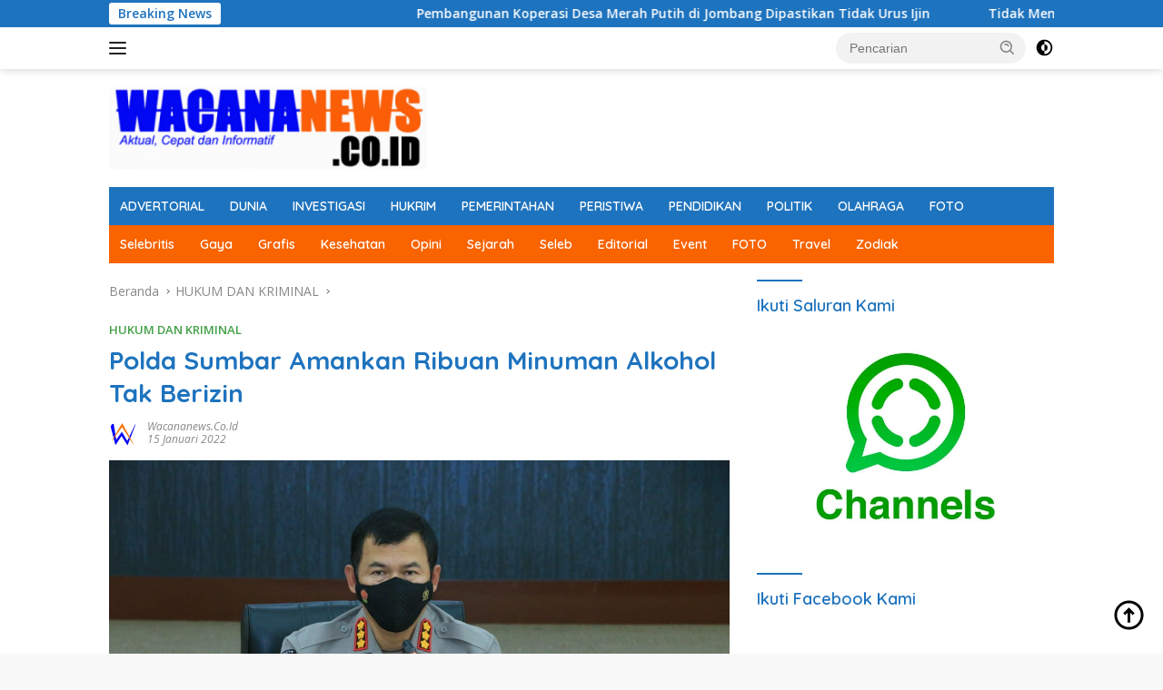

--- FILE ---
content_type: text/html; charset=UTF-8
request_url: https://wacananews.co.id/polda-sumbar-amankan-ribuan-minuman-alkohol-tak-berizin/
body_size: 33049
content:
<!doctype html>
<html lang="id">
<head>
	<meta charset="UTF-8">
	<meta name="viewport" content="width=device-width, initial-scale=1">
	<link rel="profile" href="https://gmpg.org/xfn/11">

	<meta name='robots' content='index, follow, max-image-preview:large, max-snippet:-1, max-video-preview:-1' />
	<style>img:is([sizes="auto" i], [sizes^="auto," i]) { contain-intrinsic-size: 3000px 1500px }</style>
	<!-- Google tag (gtag.js) consent mode dataLayer added by Site Kit -->
<script id="google_gtagjs-js-consent-mode-data-layer">
window.dataLayer = window.dataLayer || [];function gtag(){dataLayer.push(arguments);}
gtag('consent', 'default', {"ad_personalization":"denied","ad_storage":"denied","ad_user_data":"denied","analytics_storage":"denied","functionality_storage":"denied","security_storage":"denied","personalization_storage":"denied","region":["AT","BE","BG","CH","CY","CZ","DE","DK","EE","ES","FI","FR","GB","GR","HR","HU","IE","IS","IT","LI","LT","LU","LV","MT","NL","NO","PL","PT","RO","SE","SI","SK"],"wait_for_update":500});
window._googlesitekitConsentCategoryMap = {"statistics":["analytics_storage"],"marketing":["ad_storage","ad_user_data","ad_personalization"],"functional":["functionality_storage","security_storage"],"preferences":["personalization_storage"]};
window._googlesitekitConsents = {"ad_personalization":"denied","ad_storage":"denied","ad_user_data":"denied","analytics_storage":"denied","functionality_storage":"denied","security_storage":"denied","personalization_storage":"denied","region":["AT","BE","BG","CH","CY","CZ","DE","DK","EE","ES","FI","FR","GB","GR","HR","HU","IE","IS","IT","LI","LT","LU","LV","MT","NL","NO","PL","PT","RO","SE","SI","SK"],"wait_for_update":500};
</script>
<!-- End Google tag (gtag.js) consent mode dataLayer added by Site Kit -->

	<!-- This site is optimized with the Yoast SEO plugin v26.8 - https://yoast.com/product/yoast-seo-wordpress/ -->
	<title>Polda Sumbar Amankan Ribuan Minuman Alkohol Tak Berizin | Wacana News</title>
	<meta name="description" content="PADANG, WacanaNews.co.id -- Polda Sumbar berhasil mengungkap ribuan minuman beralkohol berbagai merek yang tidak mempunyai izin, di salah satu tempat di" />
	<link rel="canonical" href="https://wacananews.co.id/polda-sumbar-amankan-ribuan-minuman-alkohol-tak-berizin/" />
	<meta property="og:locale" content="id_ID" />
	<meta property="og:type" content="article" />
	<meta property="og:title" content="Polda Sumbar Amankan Ribuan Minuman Alkohol Tak Berizin | Wacana News" />
	<meta property="og:description" content="PADANG, WacanaNews.co.id -- Polda Sumbar berhasil mengungkap ribuan minuman beralkohol berbagai merek yang tidak mempunyai izin, di salah satu tempat di" />
	<meta property="og:url" content="https://wacananews.co.id/polda-sumbar-amankan-ribuan-minuman-alkohol-tak-berizin/" />
	<meta property="og:site_name" content="Wacana News" />
	<meta property="article:publisher" content="https://www.facebook.com/wacananews.co.id/" />
	<meta property="article:author" content="https://web.facebook.com/wacananews.co.id" />
	<meta property="article:published_time" content="2022-01-15T13:50:34+00:00" />
	<meta property="og:image" content="https://wacananews.co.id/wp-content/uploads/2022/01/polda-sumbar-berhasil-amankan-ribuan-minuman-beralkohol-tidak-miliki-izin-oyk.jpg" />
	<meta property="og:image:width" content="1280" />
	<meta property="og:image:height" content="853" />
	<meta property="og:image:type" content="image/jpeg" />
	<meta name="author" content="wacananews.co.id" />
	<meta name="twitter:card" content="summary_large_image" />
	<meta name="twitter:creator" content="@wacananews" />
	<meta name="twitter:site" content="@wacananews" />
	<meta name="twitter:label1" content="Ditulis oleh" />
	<meta name="twitter:data1" content="wacananews.co.id" />
	<meta name="twitter:label2" content="Estimasi waktu membaca" />
	<meta name="twitter:data2" content="2 menit" />
	<script type="application/ld+json" class="yoast-schema-graph">{"@context":"https://schema.org","@graph":[{"@type":"NewsArticle","@id":"https://wacananews.co.id/polda-sumbar-amankan-ribuan-minuman-alkohol-tak-berizin/#article","isPartOf":{"@id":"https://wacananews.co.id/polda-sumbar-amankan-ribuan-minuman-alkohol-tak-berizin/"},"author":{"name":"wacananews.co.id","@id":"https://wacananews.co.id/#/schema/person/1b8efbfcbe967de00a90ed9aacb4aa53"},"headline":"Polda Sumbar Amankan Ribuan Minuman Alkohol Tak Berizin","datePublished":"2022-01-15T13:50:34+00:00","mainEntityOfPage":{"@id":"https://wacananews.co.id/polda-sumbar-amankan-ribuan-minuman-alkohol-tak-berizin/"},"wordCount":220,"commentCount":0,"publisher":{"@id":"https://wacananews.co.id/#organization"},"image":{"@id":"https://wacananews.co.id/polda-sumbar-amankan-ribuan-minuman-alkohol-tak-berizin/#primaryimage"},"thumbnailUrl":"https://wacananews.co.id/wp-content/uploads/2022/01/polda-sumbar-berhasil-amankan-ribuan-minuman-beralkohol-tidak-miliki-izin-oyk.jpg","keywords":["Minumal Alkohol tak berizin","Padang","Polda Sumatra Barat","Polda Sumbar"],"articleSection":["HUKUM DAN KRIMINAL"],"inLanguage":"id","potentialAction":[{"@type":"CommentAction","name":"Comment","target":["https://wacananews.co.id/polda-sumbar-amankan-ribuan-minuman-alkohol-tak-berizin/#respond"]}],"copyrightYear":"2022","copyrightHolder":{"@id":"https://wacananews.co.id/#organization"}},{"@type":"WebPage","@id":"https://wacananews.co.id/polda-sumbar-amankan-ribuan-minuman-alkohol-tak-berizin/","url":"https://wacananews.co.id/polda-sumbar-amankan-ribuan-minuman-alkohol-tak-berizin/","name":"Polda Sumbar Amankan Ribuan Minuman Alkohol Tak Berizin | Wacana News","isPartOf":{"@id":"https://wacananews.co.id/#website"},"primaryImageOfPage":{"@id":"https://wacananews.co.id/polda-sumbar-amankan-ribuan-minuman-alkohol-tak-berizin/#primaryimage"},"image":{"@id":"https://wacananews.co.id/polda-sumbar-amankan-ribuan-minuman-alkohol-tak-berizin/#primaryimage"},"thumbnailUrl":"https://wacananews.co.id/wp-content/uploads/2022/01/polda-sumbar-berhasil-amankan-ribuan-minuman-beralkohol-tidak-miliki-izin-oyk.jpg","datePublished":"2022-01-15T13:50:34+00:00","description":"PADANG, WacanaNews.co.id -- Polda Sumbar berhasil mengungkap ribuan minuman beralkohol berbagai merek yang tidak mempunyai izin, di salah satu tempat di","breadcrumb":{"@id":"https://wacananews.co.id/polda-sumbar-amankan-ribuan-minuman-alkohol-tak-berizin/#breadcrumb"},"inLanguage":"id","potentialAction":[{"@type":"ReadAction","target":["https://wacananews.co.id/polda-sumbar-amankan-ribuan-minuman-alkohol-tak-berizin/"]}]},{"@type":"ImageObject","inLanguage":"id","@id":"https://wacananews.co.id/polda-sumbar-amankan-ribuan-minuman-alkohol-tak-berizin/#primaryimage","url":"https://wacananews.co.id/wp-content/uploads/2022/01/polda-sumbar-berhasil-amankan-ribuan-minuman-beralkohol-tidak-miliki-izin-oyk.jpg","contentUrl":"https://wacananews.co.id/wp-content/uploads/2022/01/polda-sumbar-berhasil-amankan-ribuan-minuman-beralkohol-tidak-miliki-izin-oyk.jpg","width":1280,"height":853,"caption":"Kabid Humas Polda Sumbar, Kombes Pol Satake Bayu Setianto, S.I.K., saat menggelar konferensi pers di Mapolda Sumbar."},{"@type":"BreadcrumbList","@id":"https://wacananews.co.id/polda-sumbar-amankan-ribuan-minuman-alkohol-tak-berizin/#breadcrumb","itemListElement":[{"@type":"ListItem","position":1,"name":"Beranda","item":"https://wacananews.co.id/"},{"@type":"ListItem","position":2,"name":"Polda Sumbar Amankan Ribuan Minuman Alkohol Tak Berizin"}]},{"@type":"WebSite","@id":"https://wacananews.co.id/#website","url":"https://wacananews.co.id/","name":"Wacana News","description":"Aktual, Cepat dan Informatif","publisher":{"@id":"https://wacananews.co.id/#organization"},"alternateName":"Berita Wacana","potentialAction":[{"@type":"SearchAction","target":{"@type":"EntryPoint","urlTemplate":"https://wacananews.co.id/?s={search_term_string}"},"query-input":{"@type":"PropertyValueSpecification","valueRequired":true,"valueName":"search_term_string"}}],"inLanguage":"id"},{"@type":"Organization","@id":"https://wacananews.co.id/#organization","name":"wacananews.co.id","url":"https://wacananews.co.id/","logo":{"@type":"ImageObject","inLanguage":"id","@id":"https://wacananews.co.id/#/schema/logo/image/","url":"https://wacananews.co.id/wp-content/uploads/2022/01/cropped-logo-wacana-newsfinal.png","contentUrl":"https://wacananews.co.id/wp-content/uploads/2022/01/cropped-logo-wacana-newsfinal.png","width":512,"height":512,"caption":"wacananews.co.id"},"image":{"@id":"https://wacananews.co.id/#/schema/logo/image/"},"sameAs":["https://www.facebook.com/wacananews.co.id/","https://x.com/wacananews","https://www.instagram.com/wacananews.co.id/","https://www.linkedin.com/in/wacana-news-aa94841ab/","https://id.pinterest.com/wacananews/_saved/","https://www.youtube.com/channel/UC6X7leySqRkIAwYs_9SLZMw"]},{"@type":"Person","@id":"https://wacananews.co.id/#/schema/person/1b8efbfcbe967de00a90ed9aacb4aa53","name":"wacananews.co.id","image":{"@type":"ImageObject","inLanguage":"id","@id":"https://wacananews.co.id/#/schema/person/image/","url":"https://secure.gravatar.com/avatar/2ce91586e1825854bd5e75e477f6580adcf8be1bdfbae5267c8b4c6127a93ede?s=96&d=mm&r=g","contentUrl":"https://secure.gravatar.com/avatar/2ce91586e1825854bd5e75e477f6580adcf8be1bdfbae5267c8b4c6127a93ede?s=96&d=mm&r=g","caption":"wacananews.co.id"},"description":"wacananews.co.id merupakan perusahan Pers Nasional di bangun pada tahun 2020 oleh PT. Wacana Inter Media yang beralamat di Jl. Brantas No. 44 Tunggorono Jombang 61419 Kontak Person: 0822-5705-2467 alamat Email: wacananews.co.id@gmail.com/redaksi@wacananews.co.id","sameAs":["https://wacananews.co.id","https://web.facebook.com/wacananews.co.id","https://www.instagram.com/wacananews.co.id/","https://www.linkedin.com/in/wacana-news-aa94841ab/","https://x.com/wacananews","https://www.youtube.com/c/wacananews/videos","https://www.tumblr.com/dashboard/blog/wacananews","https://id.wikipedia.org/wiki/Pengguna:Wacananews"]}]}</script>
	<!-- / Yoast SEO plugin. -->


<link rel="amphtml" href="https://wacananews.co.id/polda-sumbar-amankan-ribuan-minuman-alkohol-tak-berizin/amp/" /><meta name="generator" content="AMP for WP 1.1.11"/><link rel='dns-prefetch' href='//www.googletagmanager.com' />
<link rel='dns-prefetch' href='//maxcdn.bootstrapcdn.com' />
<link rel='dns-prefetch' href='//fonts.googleapis.com' />
<link rel='dns-prefetch' href='//fundingchoicesmessages.google.com' />
<link rel="alternate" type="application/rss+xml" title="Wacana News &raquo; Feed" href="https://wacananews.co.id/feed/" />
<link rel="alternate" type="application/rss+xml" title="Wacana News &raquo; Umpan Komentar" href="https://wacananews.co.id/comments/feed/" />
<link rel="alternate" type="application/rss+xml" title="Wacana News &raquo; Polda Sumbar Amankan Ribuan Minuman Alkohol Tak Berizin Umpan Komentar" href="https://wacananews.co.id/polda-sumbar-amankan-ribuan-minuman-alkohol-tak-berizin/feed/" />
<script>
window._wpemojiSettings = {"baseUrl":"https:\/\/s.w.org\/images\/core\/emoji\/16.0.1\/72x72\/","ext":".png","svgUrl":"https:\/\/s.w.org\/images\/core\/emoji\/16.0.1\/svg\/","svgExt":".svg","source":{"concatemoji":"https:\/\/wacananews.co.id\/wp-includes\/js\/wp-emoji-release.min.js?ver=6.8.3"}};
/*! This file is auto-generated */
!function(s,n){var o,i,e;function c(e){try{var t={supportTests:e,timestamp:(new Date).valueOf()};sessionStorage.setItem(o,JSON.stringify(t))}catch(e){}}function p(e,t,n){e.clearRect(0,0,e.canvas.width,e.canvas.height),e.fillText(t,0,0);var t=new Uint32Array(e.getImageData(0,0,e.canvas.width,e.canvas.height).data),a=(e.clearRect(0,0,e.canvas.width,e.canvas.height),e.fillText(n,0,0),new Uint32Array(e.getImageData(0,0,e.canvas.width,e.canvas.height).data));return t.every(function(e,t){return e===a[t]})}function u(e,t){e.clearRect(0,0,e.canvas.width,e.canvas.height),e.fillText(t,0,0);for(var n=e.getImageData(16,16,1,1),a=0;a<n.data.length;a++)if(0!==n.data[a])return!1;return!0}function f(e,t,n,a){switch(t){case"flag":return n(e,"\ud83c\udff3\ufe0f\u200d\u26a7\ufe0f","\ud83c\udff3\ufe0f\u200b\u26a7\ufe0f")?!1:!n(e,"\ud83c\udde8\ud83c\uddf6","\ud83c\udde8\u200b\ud83c\uddf6")&&!n(e,"\ud83c\udff4\udb40\udc67\udb40\udc62\udb40\udc65\udb40\udc6e\udb40\udc67\udb40\udc7f","\ud83c\udff4\u200b\udb40\udc67\u200b\udb40\udc62\u200b\udb40\udc65\u200b\udb40\udc6e\u200b\udb40\udc67\u200b\udb40\udc7f");case"emoji":return!a(e,"\ud83e\udedf")}return!1}function g(e,t,n,a){var r="undefined"!=typeof WorkerGlobalScope&&self instanceof WorkerGlobalScope?new OffscreenCanvas(300,150):s.createElement("canvas"),o=r.getContext("2d",{willReadFrequently:!0}),i=(o.textBaseline="top",o.font="600 32px Arial",{});return e.forEach(function(e){i[e]=t(o,e,n,a)}),i}function t(e){var t=s.createElement("script");t.src=e,t.defer=!0,s.head.appendChild(t)}"undefined"!=typeof Promise&&(o="wpEmojiSettingsSupports",i=["flag","emoji"],n.supports={everything:!0,everythingExceptFlag:!0},e=new Promise(function(e){s.addEventListener("DOMContentLoaded",e,{once:!0})}),new Promise(function(t){var n=function(){try{var e=JSON.parse(sessionStorage.getItem(o));if("object"==typeof e&&"number"==typeof e.timestamp&&(new Date).valueOf()<e.timestamp+604800&&"object"==typeof e.supportTests)return e.supportTests}catch(e){}return null}();if(!n){if("undefined"!=typeof Worker&&"undefined"!=typeof OffscreenCanvas&&"undefined"!=typeof URL&&URL.createObjectURL&&"undefined"!=typeof Blob)try{var e="postMessage("+g.toString()+"("+[JSON.stringify(i),f.toString(),p.toString(),u.toString()].join(",")+"));",a=new Blob([e],{type:"text/javascript"}),r=new Worker(URL.createObjectURL(a),{name:"wpTestEmojiSupports"});return void(r.onmessage=function(e){c(n=e.data),r.terminate(),t(n)})}catch(e){}c(n=g(i,f,p,u))}t(n)}).then(function(e){for(var t in e)n.supports[t]=e[t],n.supports.everything=n.supports.everything&&n.supports[t],"flag"!==t&&(n.supports.everythingExceptFlag=n.supports.everythingExceptFlag&&n.supports[t]);n.supports.everythingExceptFlag=n.supports.everythingExceptFlag&&!n.supports.flag,n.DOMReady=!1,n.readyCallback=function(){n.DOMReady=!0}}).then(function(){return e}).then(function(){var e;n.supports.everything||(n.readyCallback(),(e=n.source||{}).concatemoji?t(e.concatemoji):e.wpemoji&&e.twemoji&&(t(e.twemoji),t(e.wpemoji)))}))}((window,document),window._wpemojiSettings);
</script>
<link rel='stylesheet' id='sbi_styles-css' href='https://wacananews.co.id/wp-content/plugins/instagram-feed/css/sbi-styles.min.css?ver=6.10.0' media='all' />
<link rel='stylesheet' id='dashicons-css' href='https://wacananews.co.id/wp-includes/css/dashicons.min.css?ver=6.8.3' media='all' />
<link rel='stylesheet' id='menu-icons-extra-css' href='https://wacananews.co.id/wp-content/plugins/menu-icons/css/extra.min.css?ver=0.13.19' media='all' />
<style id='wp-emoji-styles-inline-css'>

	img.wp-smiley, img.emoji {
		display: inline !important;
		border: none !important;
		box-shadow: none !important;
		height: 1em !important;
		width: 1em !important;
		margin: 0 0.07em !important;
		vertical-align: -0.1em !important;
		background: none !important;
		padding: 0 !important;
	}
</style>
<link rel='stylesheet' id='gn-frontend-gnfollow-style-css' href='https://wacananews.co.id/wp-content/plugins/gn-publisher/assets/css/gn-frontend-gnfollow.min.css?ver=1.5.26' media='all' />
<link rel='stylesheet' id='cff-css' href='https://wacananews.co.id/wp-content/plugins/custom-facebook-feed/assets/css/cff-style.min.css?ver=4.3.4' media='all' />
<link rel='stylesheet' id='sb-font-awesome-css' href='https://maxcdn.bootstrapcdn.com/font-awesome/4.7.0/css/font-awesome.min.css?ver=6.8.3' media='all' />
<link rel='stylesheet' id='wpberita-fonts-css' href='https://fonts.googleapis.com/css?family=Quicksand%3A600%2C600%2C700%7COpen+Sans%3A400%2Citalic%2C600&#038;subset=latin&#038;display=swap&#038;ver=2.1.6' media='all' />
<link rel='stylesheet' id='wpberita-style-css' href='https://wacananews.co.id/wp-content/themes/wpberita/style.css?ver=2.1.6' media='all' />
<style id='wpberita-style-inline-css'>
h1,h2,h3,h4,h5,h6,.sidr-class-site-title,.site-title,.gmr-mainmenu ul > li > a,.sidr ul li a,.heading-text,.gmr-mobilemenu ul li a,#navigationamp ul li a{font-family:Quicksand;}h1,h2,h3,h4,h5,h6,.sidr-class-site-title,.site-title,.gmr-mainmenu ul > li > a,.sidr ul li a,.heading-text,.gmr-mobilemenu ul li a,#navigationamp ul li a,.related-text-onlytitle{font-weight:600;}h1 strong,h2 strong,h3 strong,h4 strong,h5 strong,h6 strong{font-weight:700;}body{font-family:Open Sans;--font-reguler:400;--font-bold:600;--background-color:#f8f8f8;--main-color:#000000;--link-color-body:#000000;--hoverlink-color-body:#3349f4;--border-color:#e2e2e2;--button-bgcolor:#43A047;--button-color:#ffffff;--header-bgcolor:#ffffff;--topnav-color:#222222;--bigheadline-color:#f1c40f;--mainmenu-color:#ffffff;--mainmenu-hovercolor:#f1c40f;--secondmenu-bgcolor:#f96300;--secondmenu-color:#ffffff;--secondmenu-hovercolor:#f1c40f;--content-bgcolor:#ffffff;--content-greycolor:#888888;--greybody-bgcolor:#efefef;--footer-bgcolor:#f0f0f0;--footer-color:#666666;--footer-linkcolor:#666666;--footer-hover-linkcolor:#666666;}.entry-content-single{font-size:16px;}body,body.dark-theme{--scheme-color:#1e73be;--secondscheme-color:#43A047;--mainmenu-bgcolor:#1e73be;}/* Generate Using Cache */
</style>
<script src="https://wacananews.co.id/wp-includes/js/jquery/jquery.min.js?ver=3.7.1" id="jquery-core-js"></script>
<script src="https://wacananews.co.id/wp-includes/js/jquery/jquery-migrate.min.js?ver=3.4.1" id="jquery-migrate-js"></script>

<!-- Potongan tag Google (gtag.js) ditambahkan oleh Site Kit -->
<!-- Snippet Google Analytics telah ditambahkan oleh Site Kit -->
<script src="https://www.googletagmanager.com/gtag/js?id=GT-TNHWLQQ" id="google_gtagjs-js" async></script>
<script id="google_gtagjs-js-after">
window.dataLayer = window.dataLayer || [];function gtag(){dataLayer.push(arguments);}
gtag("set","linker",{"domains":["wacananews.co.id"]});
gtag("js", new Date());
gtag("set", "developer_id.dZTNiMT", true);
gtag("config", "GT-TNHWLQQ");
</script>
<link rel="https://api.w.org/" href="https://wacananews.co.id/wp-json/" /><link rel="alternate" title="JSON" type="application/json" href="https://wacananews.co.id/wp-json/wp/v2/posts/9719" /><link rel="EditURI" type="application/rsd+xml" title="RSD" href="https://wacananews.co.id/xmlrpc.php?rsd" />
<meta name="generator" content="WordPress 6.8.3" />
<link rel='shortlink' href='https://wacananews.co.id/?p=9719' />
<link rel="alternate" title="oEmbed (JSON)" type="application/json+oembed" href="https://wacananews.co.id/wp-json/oembed/1.0/embed?url=https%3A%2F%2Fwacananews.co.id%2Fpolda-sumbar-amankan-ribuan-minuman-alkohol-tak-berizin%2F" />
<link rel="alternate" title="oEmbed (XML)" type="text/xml+oembed" href="https://wacananews.co.id/wp-json/oembed/1.0/embed?url=https%3A%2F%2Fwacananews.co.id%2Fpolda-sumbar-amankan-ribuan-minuman-alkohol-tak-berizin%2F&#038;format=xml" />
<style type="text/css">
			.aiovg-player {
				display: block;
				position: relative;
				border-radius: 3px;
				padding-bottom: 56.25%;
				width: 100%;
				height: 0;	
				overflow: hidden;
			}
			
			.aiovg-player iframe,
			.aiovg-player .video-js,
			.aiovg-player .plyr {
				--plyr-color-main: #00b2ff;
				position: absolute;
				inset: 0;	
				margin: 0;
				padding: 0;
				width: 100%;
				height: 100%;
			}
		</style><meta name="generator" content="Site Kit by Google 1.170.0" /><link rel="pingback" href="https://wacananews.co.id/xmlrpc.php"><script data-ad-client="ca-pub-8728623930481494" async src="https://pagead2.googlesyndication.com/pagead/js/adsbygoogle.js"></script>

<meta name="yandex-verification" content="3b418ba48ae2d2dd" />
				<!-- Facebook Pixel -->
				<script>
				!function(f,b,e,v,n,t,s){if(f.fbq)return;n=f.fbq=function(){n.callMethod?
				n.callMethod.apply(n,arguments):n.queue.push(arguments)};if(!f._fbq)f._fbq=n;
				n.push=n;n.loaded=!0;n.version='2.0';n.queue=[];t=b.createElement(e);t.async=!0;
				t.src=v;s=b.getElementsByTagName(e)[0];s.parentNode.insertBefore(t,s)}(window,
				document,'script','https://connect.facebook.net/en_US/fbevents.js');

				fbq('init', '1569699016673795');
				fbq('track', "PageView");</script>
				<noscript><img height="1" width="1" style="display:none"
				src="https://www.facebook.com/tr?id=1569699016673795&ev=PageView&noscript=1"
				/></noscript>
<!-- Meta tag Google AdSense ditambahkan oleh Site Kit -->
<meta name="google-adsense-platform-account" content="ca-host-pub-2644536267352236">
<meta name="google-adsense-platform-domain" content="sitekit.withgoogle.com">
<!-- Akhir tag meta Google AdSense yang ditambahkan oleh Site Kit -->
      <meta name="onesignal" content="wordpress-plugin"/>
            <script>

      window.OneSignalDeferred = window.OneSignalDeferred || [];

      OneSignalDeferred.push(function(OneSignal) {
        var oneSignal_options = {};
        window._oneSignalInitOptions = oneSignal_options;

        oneSignal_options['serviceWorkerParam'] = { scope: '/' };
oneSignal_options['serviceWorkerPath'] = 'OneSignalSDKWorker.js.php';

        OneSignal.Notifications.setDefaultUrl("https://wacananews.co.id");

        oneSignal_options['wordpress'] = true;
oneSignal_options['appId'] = 'e9031bbf-b2f1-4927-b018-7a1f5f705904';
oneSignal_options['allowLocalhostAsSecureOrigin'] = true;
oneSignal_options['welcomeNotification'] = { };
oneSignal_options['welcomeNotification']['title'] = "";
oneSignal_options['welcomeNotification']['message'] = "";
oneSignal_options['path'] = "https://wacananews.co.id/wp-content/plugins/onesignal-free-web-push-notifications/sdk_files/";
oneSignal_options['persistNotification'] = false;
oneSignal_options['promptOptions'] = { };
oneSignal_options['notifyButton'] = { };
oneSignal_options['notifyButton']['enable'] = true;
oneSignal_options['notifyButton']['position'] = 'bottom-right';
oneSignal_options['notifyButton']['theme'] = 'default';
oneSignal_options['notifyButton']['size'] = 'medium';
oneSignal_options['notifyButton']['showCredit'] = false;
oneSignal_options['notifyButton']['text'] = {};
oneSignal_options['notifyButton']['colors'] = {};
oneSignal_options['notifyButton']['colors']['circle.background'] = 'Subscription Bell Offset Position Customization You can override the Subscription Bell\\\&#039;s offset position in the X and Y direction using CSS-valid position values. For example, 20px is the default value. Bottom offset 20px Left offset 20px Right offset 20px';
oneSignal_options['notifyButton']['offset'] = {};
              OneSignal.init(window._oneSignalInitOptions);
              OneSignal.Slidedown.promptPush()      });

      function documentInitOneSignal() {
        var oneSignal_elements = document.getElementsByClassName("OneSignal-prompt");

        var oneSignalLinkClickHandler = function(event) { OneSignal.Notifications.requestPermission(); event.preventDefault(); };        for(var i = 0; i < oneSignal_elements.length; i++)
          oneSignal_elements[i].addEventListener('click', oneSignalLinkClickHandler, false);
      }

      if (document.readyState === 'complete') {
           documentInitOneSignal();
      }
      else {
           window.addEventListener("load", function(event){
               documentInitOneSignal();
          });
      }
    </script>

<!-- Snippet Google AdSense Ad Blocking Recovery ditambahkan oleh Site Kit -->
<script async src="https://fundingchoicesmessages.google.com/i/pub-8728623930481494?ers=1" nonce="xpaX6HjQjY7x-ob5CR8Qug"></script><script nonce="xpaX6HjQjY7x-ob5CR8Qug">(function() {function signalGooglefcPresent() {if (!window.frames['googlefcPresent']) {if (document.body) {const iframe = document.createElement('iframe'); iframe.style = 'width: 0; height: 0; border: none; z-index: -1000; left: -1000px; top: -1000px;'; iframe.style.display = 'none'; iframe.name = 'googlefcPresent'; document.body.appendChild(iframe);} else {setTimeout(signalGooglefcPresent, 0);}}}signalGooglefcPresent();})();</script>
<!-- Snippet End Google AdSense Ad Blocking Recovery ditambahkan oleh Site Kit -->

<!-- Snippet Google AdSense Ad Blocking Recovery Error Protection ditambahkan oleh Site Kit -->
<script>(function(){'use strict';function aa(a){var b=0;return function(){return b<a.length?{done:!1,value:a[b++]}:{done:!0}}}var ba="function"==typeof Object.defineProperties?Object.defineProperty:function(a,b,c){if(a==Array.prototype||a==Object.prototype)return a;a[b]=c.value;return a};
function ca(a){a=["object"==typeof globalThis&&globalThis,a,"object"==typeof window&&window,"object"==typeof self&&self,"object"==typeof global&&global];for(var b=0;b<a.length;++b){var c=a[b];if(c&&c.Math==Math)return c}throw Error("Cannot find global object");}var da=ca(this);function k(a,b){if(b)a:{var c=da;a=a.split(".");for(var d=0;d<a.length-1;d++){var e=a[d];if(!(e in c))break a;c=c[e]}a=a[a.length-1];d=c[a];b=b(d);b!=d&&null!=b&&ba(c,a,{configurable:!0,writable:!0,value:b})}}
function ea(a){return a.raw=a}function m(a){var b="undefined"!=typeof Symbol&&Symbol.iterator&&a[Symbol.iterator];if(b)return b.call(a);if("number"==typeof a.length)return{next:aa(a)};throw Error(String(a)+" is not an iterable or ArrayLike");}function fa(a){for(var b,c=[];!(b=a.next()).done;)c.push(b.value);return c}var ha="function"==typeof Object.create?Object.create:function(a){function b(){}b.prototype=a;return new b},n;
if("function"==typeof Object.setPrototypeOf)n=Object.setPrototypeOf;else{var q;a:{var ia={a:!0},ja={};try{ja.__proto__=ia;q=ja.a;break a}catch(a){}q=!1}n=q?function(a,b){a.__proto__=b;if(a.__proto__!==b)throw new TypeError(a+" is not extensible");return a}:null}var ka=n;
function r(a,b){a.prototype=ha(b.prototype);a.prototype.constructor=a;if(ka)ka(a,b);else for(var c in b)if("prototype"!=c)if(Object.defineProperties){var d=Object.getOwnPropertyDescriptor(b,c);d&&Object.defineProperty(a,c,d)}else a[c]=b[c];a.A=b.prototype}function la(){for(var a=Number(this),b=[],c=a;c<arguments.length;c++)b[c-a]=arguments[c];return b}k("Number.MAX_SAFE_INTEGER",function(){return 9007199254740991});
k("Number.isFinite",function(a){return a?a:function(b){return"number"!==typeof b?!1:!isNaN(b)&&Infinity!==b&&-Infinity!==b}});k("Number.isInteger",function(a){return a?a:function(b){return Number.isFinite(b)?b===Math.floor(b):!1}});k("Number.isSafeInteger",function(a){return a?a:function(b){return Number.isInteger(b)&&Math.abs(b)<=Number.MAX_SAFE_INTEGER}});
k("Math.trunc",function(a){return a?a:function(b){b=Number(b);if(isNaN(b)||Infinity===b||-Infinity===b||0===b)return b;var c=Math.floor(Math.abs(b));return 0>b?-c:c}});k("Object.is",function(a){return a?a:function(b,c){return b===c?0!==b||1/b===1/c:b!==b&&c!==c}});k("Array.prototype.includes",function(a){return a?a:function(b,c){var d=this;d instanceof String&&(d=String(d));var e=d.length;c=c||0;for(0>c&&(c=Math.max(c+e,0));c<e;c++){var f=d[c];if(f===b||Object.is(f,b))return!0}return!1}});
k("String.prototype.includes",function(a){return a?a:function(b,c){if(null==this)throw new TypeError("The 'this' value for String.prototype.includes must not be null or undefined");if(b instanceof RegExp)throw new TypeError("First argument to String.prototype.includes must not be a regular expression");return-1!==this.indexOf(b,c||0)}});/*

 Copyright The Closure Library Authors.
 SPDX-License-Identifier: Apache-2.0
*/
var t=this||self;function v(a){return a};var w,x;a:{for(var ma=["CLOSURE_FLAGS"],y=t,z=0;z<ma.length;z++)if(y=y[ma[z]],null==y){x=null;break a}x=y}var na=x&&x[610401301];w=null!=na?na:!1;var A,oa=t.navigator;A=oa?oa.userAgentData||null:null;function B(a){return w?A?A.brands.some(function(b){return(b=b.brand)&&-1!=b.indexOf(a)}):!1:!1}function C(a){var b;a:{if(b=t.navigator)if(b=b.userAgent)break a;b=""}return-1!=b.indexOf(a)};function D(){return w?!!A&&0<A.brands.length:!1}function E(){return D()?B("Chromium"):(C("Chrome")||C("CriOS"))&&!(D()?0:C("Edge"))||C("Silk")};var pa=D()?!1:C("Trident")||C("MSIE");!C("Android")||E();E();C("Safari")&&(E()||(D()?0:C("Coast"))||(D()?0:C("Opera"))||(D()?0:C("Edge"))||(D()?B("Microsoft Edge"):C("Edg/"))||D()&&B("Opera"));var qa={},F=null;var ra="undefined"!==typeof Uint8Array,sa=!pa&&"function"===typeof btoa;function G(){return"function"===typeof BigInt};var H=0,I=0;function ta(a){var b=0>a;a=Math.abs(a);var c=a>>>0;a=Math.floor((a-c)/4294967296);b&&(c=m(ua(c,a)),b=c.next().value,a=c.next().value,c=b);H=c>>>0;I=a>>>0}function va(a,b){b>>>=0;a>>>=0;if(2097151>=b)var c=""+(4294967296*b+a);else G()?c=""+(BigInt(b)<<BigInt(32)|BigInt(a)):(c=(a>>>24|b<<8)&16777215,b=b>>16&65535,a=(a&16777215)+6777216*c+6710656*b,c+=8147497*b,b*=2,1E7<=a&&(c+=Math.floor(a/1E7),a%=1E7),1E7<=c&&(b+=Math.floor(c/1E7),c%=1E7),c=b+wa(c)+wa(a));return c}
function wa(a){a=String(a);return"0000000".slice(a.length)+a}function ua(a,b){b=~b;a?a=~a+1:b+=1;return[a,b]};var J;J="function"===typeof Symbol&&"symbol"===typeof Symbol()?Symbol():void 0;var xa=J?function(a,b){a[J]|=b}:function(a,b){void 0!==a.g?a.g|=b:Object.defineProperties(a,{g:{value:b,configurable:!0,writable:!0,enumerable:!1}})},K=J?function(a){return a[J]|0}:function(a){return a.g|0},L=J?function(a){return a[J]}:function(a){return a.g},M=J?function(a,b){a[J]=b;return a}:function(a,b){void 0!==a.g?a.g=b:Object.defineProperties(a,{g:{value:b,configurable:!0,writable:!0,enumerable:!1}});return a};function ya(a,b){M(b,(a|0)&-14591)}function za(a,b){M(b,(a|34)&-14557)}
function Aa(a){a=a>>14&1023;return 0===a?536870912:a};var N={},Ba={};function Ca(a){return!(!a||"object"!==typeof a||a.g!==Ba)}function Da(a){return null!==a&&"object"===typeof a&&!Array.isArray(a)&&a.constructor===Object}function P(a,b,c){if(!Array.isArray(a)||a.length)return!1;var d=K(a);if(d&1)return!0;if(!(b&&(Array.isArray(b)?b.includes(c):b.has(c))))return!1;M(a,d|1);return!0}Object.freeze(new function(){});Object.freeze(new function(){});var Ea=/^-?([1-9][0-9]*|0)(\.[0-9]+)?$/;var Q;function Fa(a,b){Q=b;a=new a(b);Q=void 0;return a}
function R(a,b,c){null==a&&(a=Q);Q=void 0;if(null==a){var d=96;c?(a=[c],d|=512):a=[];b&&(d=d&-16760833|(b&1023)<<14)}else{if(!Array.isArray(a))throw Error();d=K(a);if(d&64)return a;d|=64;if(c&&(d|=512,c!==a[0]))throw Error();a:{c=a;var e=c.length;if(e){var f=e-1;if(Da(c[f])){d|=256;b=f-(+!!(d&512)-1);if(1024<=b)throw Error();d=d&-16760833|(b&1023)<<14;break a}}if(b){b=Math.max(b,e-(+!!(d&512)-1));if(1024<b)throw Error();d=d&-16760833|(b&1023)<<14}}}M(a,d);return a};function Ga(a){switch(typeof a){case "number":return isFinite(a)?a:String(a);case "boolean":return a?1:0;case "object":if(a)if(Array.isArray(a)){if(P(a,void 0,0))return}else if(ra&&null!=a&&a instanceof Uint8Array){if(sa){for(var b="",c=0,d=a.length-10240;c<d;)b+=String.fromCharCode.apply(null,a.subarray(c,c+=10240));b+=String.fromCharCode.apply(null,c?a.subarray(c):a);a=btoa(b)}else{void 0===b&&(b=0);if(!F){F={};c="ABCDEFGHIJKLMNOPQRSTUVWXYZabcdefghijklmnopqrstuvwxyz0123456789".split("");d=["+/=",
"+/","-_=","-_.","-_"];for(var e=0;5>e;e++){var f=c.concat(d[e].split(""));qa[e]=f;for(var g=0;g<f.length;g++){var h=f[g];void 0===F[h]&&(F[h]=g)}}}b=qa[b];c=Array(Math.floor(a.length/3));d=b[64]||"";for(e=f=0;f<a.length-2;f+=3){var l=a[f],p=a[f+1];h=a[f+2];g=b[l>>2];l=b[(l&3)<<4|p>>4];p=b[(p&15)<<2|h>>6];h=b[h&63];c[e++]=g+l+p+h}g=0;h=d;switch(a.length-f){case 2:g=a[f+1],h=b[(g&15)<<2]||d;case 1:a=a[f],c[e]=b[a>>2]+b[(a&3)<<4|g>>4]+h+d}a=c.join("")}return a}}return a};function Ha(a,b,c){a=Array.prototype.slice.call(a);var d=a.length,e=b&256?a[d-1]:void 0;d+=e?-1:0;for(b=b&512?1:0;b<d;b++)a[b]=c(a[b]);if(e){b=a[b]={};for(var f in e)Object.prototype.hasOwnProperty.call(e,f)&&(b[f]=c(e[f]))}return a}function Ia(a,b,c,d,e){if(null!=a){if(Array.isArray(a))a=P(a,void 0,0)?void 0:e&&K(a)&2?a:Ja(a,b,c,void 0!==d,e);else if(Da(a)){var f={},g;for(g in a)Object.prototype.hasOwnProperty.call(a,g)&&(f[g]=Ia(a[g],b,c,d,e));a=f}else a=b(a,d);return a}}
function Ja(a,b,c,d,e){var f=d||c?K(a):0;d=d?!!(f&32):void 0;a=Array.prototype.slice.call(a);for(var g=0;g<a.length;g++)a[g]=Ia(a[g],b,c,d,e);c&&c(f,a);return a}function Ka(a){return a.s===N?a.toJSON():Ga(a)};function La(a,b,c){c=void 0===c?za:c;if(null!=a){if(ra&&a instanceof Uint8Array)return b?a:new Uint8Array(a);if(Array.isArray(a)){var d=K(a);if(d&2)return a;b&&(b=0===d||!!(d&32)&&!(d&64||!(d&16)));return b?M(a,(d|34)&-12293):Ja(a,La,d&4?za:c,!0,!0)}a.s===N&&(c=a.h,d=L(c),a=d&2?a:Fa(a.constructor,Ma(c,d,!0)));return a}}function Ma(a,b,c){var d=c||b&2?za:ya,e=!!(b&32);a=Ha(a,b,function(f){return La(f,e,d)});xa(a,32|(c?2:0));return a};function Na(a,b){a=a.h;return Oa(a,L(a),b)}function Oa(a,b,c,d){if(-1===c)return null;if(c>=Aa(b)){if(b&256)return a[a.length-1][c]}else{var e=a.length;if(d&&b&256&&(d=a[e-1][c],null!=d))return d;b=c+(+!!(b&512)-1);if(b<e)return a[b]}}function Pa(a,b,c,d,e){var f=Aa(b);if(c>=f||e){var g=b;if(b&256)e=a[a.length-1];else{if(null==d)return;e=a[f+(+!!(b&512)-1)]={};g|=256}e[c]=d;c<f&&(a[c+(+!!(b&512)-1)]=void 0);g!==b&&M(a,g)}else a[c+(+!!(b&512)-1)]=d,b&256&&(a=a[a.length-1],c in a&&delete a[c])}
function Qa(a,b){var c=Ra;var d=void 0===d?!1:d;var e=a.h;var f=L(e),g=Oa(e,f,b,d);if(null!=g&&"object"===typeof g&&g.s===N)c=g;else if(Array.isArray(g)){var h=K(g),l=h;0===l&&(l|=f&32);l|=f&2;l!==h&&M(g,l);c=new c(g)}else c=void 0;c!==g&&null!=c&&Pa(e,f,b,c,d);e=c;if(null==e)return e;a=a.h;f=L(a);f&2||(g=e,c=g.h,h=L(c),g=h&2?Fa(g.constructor,Ma(c,h,!1)):g,g!==e&&(e=g,Pa(a,f,b,e,d)));return e}function Sa(a,b){a=Na(a,b);return null==a||"string"===typeof a?a:void 0}
function Ta(a,b){var c=void 0===c?0:c;a=Na(a,b);if(null!=a)if(b=typeof a,"number"===b?Number.isFinite(a):"string"!==b?0:Ea.test(a))if("number"===typeof a){if(a=Math.trunc(a),!Number.isSafeInteger(a)){ta(a);b=H;var d=I;if(a=d&2147483648)b=~b+1>>>0,d=~d>>>0,0==b&&(d=d+1>>>0);b=4294967296*d+(b>>>0);a=a?-b:b}}else if(b=Math.trunc(Number(a)),Number.isSafeInteger(b))a=String(b);else{if(b=a.indexOf("."),-1!==b&&(a=a.substring(0,b)),!("-"===a[0]?20>a.length||20===a.length&&-922337<Number(a.substring(0,7)):
19>a.length||19===a.length&&922337>Number(a.substring(0,6)))){if(16>a.length)ta(Number(a));else if(G())a=BigInt(a),H=Number(a&BigInt(4294967295))>>>0,I=Number(a>>BigInt(32)&BigInt(4294967295));else{b=+("-"===a[0]);I=H=0;d=a.length;for(var e=b,f=(d-b)%6+b;f<=d;e=f,f+=6)e=Number(a.slice(e,f)),I*=1E6,H=1E6*H+e,4294967296<=H&&(I+=Math.trunc(H/4294967296),I>>>=0,H>>>=0);b&&(b=m(ua(H,I)),a=b.next().value,b=b.next().value,H=a,I=b)}a=H;b=I;b&2147483648?G()?a=""+(BigInt(b|0)<<BigInt(32)|BigInt(a>>>0)):(b=
m(ua(a,b)),a=b.next().value,b=b.next().value,a="-"+va(a,b)):a=va(a,b)}}else a=void 0;return null!=a?a:c}function S(a,b){a=Sa(a,b);return null!=a?a:""};function T(a,b,c){this.h=R(a,b,c)}T.prototype.toJSON=function(){return Ua(this,Ja(this.h,Ka,void 0,void 0,!1),!0)};T.prototype.s=N;T.prototype.toString=function(){return Ua(this,this.h,!1).toString()};
function Ua(a,b,c){var d=a.constructor.v,e=L(c?a.h:b);a=b.length;if(!a)return b;var f;if(Da(c=b[a-1])){a:{var g=c;var h={},l=!1,p;for(p in g)if(Object.prototype.hasOwnProperty.call(g,p)){var u=g[p];if(Array.isArray(u)){var jb=u;if(P(u,d,+p)||Ca(u)&&0===u.size)u=null;u!=jb&&(l=!0)}null!=u?h[p]=u:l=!0}if(l){for(var O in h){g=h;break a}g=null}}g!=c&&(f=!0);a--}for(p=+!!(e&512)-1;0<a;a--){O=a-1;c=b[O];O-=p;if(!(null==c||P(c,d,O)||Ca(c)&&0===c.size))break;var kb=!0}if(!f&&!kb)return b;b=Array.prototype.slice.call(b,
0,a);g&&b.push(g);return b};function Va(a){return function(b){if(null==b||""==b)b=new a;else{b=JSON.parse(b);if(!Array.isArray(b))throw Error(void 0);xa(b,32);b=Fa(a,b)}return b}};function Wa(a){this.h=R(a)}r(Wa,T);var Xa=Va(Wa);var U;function V(a){this.g=a}V.prototype.toString=function(){return this.g+""};var Ya={};function Za(a){if(void 0===U){var b=null;var c=t.trustedTypes;if(c&&c.createPolicy){try{b=c.createPolicy("goog#html",{createHTML:v,createScript:v,createScriptURL:v})}catch(d){t.console&&t.console.error(d.message)}U=b}else U=b}a=(b=U)?b.createScriptURL(a):a;return new V(a,Ya)};function $a(){return Math.floor(2147483648*Math.random()).toString(36)+Math.abs(Math.floor(2147483648*Math.random())^Date.now()).toString(36)};function ab(a,b){b=String(b);"application/xhtml+xml"===a.contentType&&(b=b.toLowerCase());return a.createElement(b)}function bb(a){this.g=a||t.document||document};/*

 SPDX-License-Identifier: Apache-2.0
*/
function cb(a,b){a.src=b instanceof V&&b.constructor===V?b.g:"type_error:TrustedResourceUrl";var c,d;(c=(b=null==(d=(c=(a.ownerDocument&&a.ownerDocument.defaultView||window).document).querySelector)?void 0:d.call(c,"script[nonce]"))?b.nonce||b.getAttribute("nonce")||"":"")&&a.setAttribute("nonce",c)};function db(a){a=void 0===a?document:a;return a.createElement("script")};function eb(a,b,c,d,e,f){try{var g=a.g,h=db(g);h.async=!0;cb(h,b);g.head.appendChild(h);h.addEventListener("load",function(){e();d&&g.head.removeChild(h)});h.addEventListener("error",function(){0<c?eb(a,b,c-1,d,e,f):(d&&g.head.removeChild(h),f())})}catch(l){f()}};var fb=t.atob("aHR0cHM6Ly93d3cuZ3N0YXRpYy5jb20vaW1hZ2VzL2ljb25zL21hdGVyaWFsL3N5c3RlbS8xeC93YXJuaW5nX2FtYmVyXzI0ZHAucG5n"),gb=t.atob("WW91IGFyZSBzZWVpbmcgdGhpcyBtZXNzYWdlIGJlY2F1c2UgYWQgb3Igc2NyaXB0IGJsb2NraW5nIHNvZnR3YXJlIGlzIGludGVyZmVyaW5nIHdpdGggdGhpcyBwYWdlLg=="),hb=t.atob("RGlzYWJsZSBhbnkgYWQgb3Igc2NyaXB0IGJsb2NraW5nIHNvZnR3YXJlLCB0aGVuIHJlbG9hZCB0aGlzIHBhZ2Uu");function ib(a,b,c){this.i=a;this.u=b;this.o=c;this.g=null;this.j=[];this.m=!1;this.l=new bb(this.i)}
function lb(a){if(a.i.body&&!a.m){var b=function(){mb(a);t.setTimeout(function(){nb(a,3)},50)};eb(a.l,a.u,2,!0,function(){t[a.o]||b()},b);a.m=!0}}
function mb(a){for(var b=W(1,5),c=0;c<b;c++){var d=X(a);a.i.body.appendChild(d);a.j.push(d)}b=X(a);b.style.bottom="0";b.style.left="0";b.style.position="fixed";b.style.width=W(100,110).toString()+"%";b.style.zIndex=W(2147483544,2147483644).toString();b.style.backgroundColor=ob(249,259,242,252,219,229);b.style.boxShadow="0 0 12px #888";b.style.color=ob(0,10,0,10,0,10);b.style.display="flex";b.style.justifyContent="center";b.style.fontFamily="Roboto, Arial";c=X(a);c.style.width=W(80,85).toString()+
"%";c.style.maxWidth=W(750,775).toString()+"px";c.style.margin="24px";c.style.display="flex";c.style.alignItems="flex-start";c.style.justifyContent="center";d=ab(a.l.g,"IMG");d.className=$a();d.src=fb;d.alt="Warning icon";d.style.height="24px";d.style.width="24px";d.style.paddingRight="16px";var e=X(a),f=X(a);f.style.fontWeight="bold";f.textContent=gb;var g=X(a);g.textContent=hb;Y(a,e,f);Y(a,e,g);Y(a,c,d);Y(a,c,e);Y(a,b,c);a.g=b;a.i.body.appendChild(a.g);b=W(1,5);for(c=0;c<b;c++)d=X(a),a.i.body.appendChild(d),
a.j.push(d)}function Y(a,b,c){for(var d=W(1,5),e=0;e<d;e++){var f=X(a);b.appendChild(f)}b.appendChild(c);c=W(1,5);for(d=0;d<c;d++)e=X(a),b.appendChild(e)}function W(a,b){return Math.floor(a+Math.random()*(b-a))}function ob(a,b,c,d,e,f){return"rgb("+W(Math.max(a,0),Math.min(b,255)).toString()+","+W(Math.max(c,0),Math.min(d,255)).toString()+","+W(Math.max(e,0),Math.min(f,255)).toString()+")"}function X(a){a=ab(a.l.g,"DIV");a.className=$a();return a}
function nb(a,b){0>=b||null!=a.g&&0!==a.g.offsetHeight&&0!==a.g.offsetWidth||(pb(a),mb(a),t.setTimeout(function(){nb(a,b-1)},50))}function pb(a){for(var b=m(a.j),c=b.next();!c.done;c=b.next())(c=c.value)&&c.parentNode&&c.parentNode.removeChild(c);a.j=[];(b=a.g)&&b.parentNode&&b.parentNode.removeChild(b);a.g=null};function qb(a,b,c,d,e){function f(l){document.body?g(document.body):0<l?t.setTimeout(function(){f(l-1)},e):b()}function g(l){l.appendChild(h);t.setTimeout(function(){h?(0!==h.offsetHeight&&0!==h.offsetWidth?b():a(),h.parentNode&&h.parentNode.removeChild(h)):a()},d)}var h=rb(c);f(3)}function rb(a){var b=document.createElement("div");b.className=a;b.style.width="1px";b.style.height="1px";b.style.position="absolute";b.style.left="-10000px";b.style.top="-10000px";b.style.zIndex="-10000";return b};function Ra(a){this.h=R(a)}r(Ra,T);function sb(a){this.h=R(a)}r(sb,T);var tb=Va(sb);function ub(a){var b=la.apply(1,arguments);if(0===b.length)return Za(a[0]);for(var c=a[0],d=0;d<b.length;d++)c+=encodeURIComponent(b[d])+a[d+1];return Za(c)};function vb(a){if(!a)return null;a=Sa(a,4);var b;null===a||void 0===a?b=null:b=Za(a);return b};var wb=ea([""]),xb=ea([""]);function yb(a,b){this.m=a;this.o=new bb(a.document);this.g=b;this.j=S(this.g,1);this.u=vb(Qa(this.g,2))||ub(wb);this.i=!1;b=vb(Qa(this.g,13))||ub(xb);this.l=new ib(a.document,b,S(this.g,12))}yb.prototype.start=function(){zb(this)};
function zb(a){Ab(a);eb(a.o,a.u,3,!1,function(){a:{var b=a.j;var c=t.btoa(b);if(c=t[c]){try{var d=Xa(t.atob(c))}catch(e){b=!1;break a}b=b===Sa(d,1)}else b=!1}b?Z(a,S(a.g,14)):(Z(a,S(a.g,8)),lb(a.l))},function(){qb(function(){Z(a,S(a.g,7));lb(a.l)},function(){return Z(a,S(a.g,6))},S(a.g,9),Ta(a.g,10),Ta(a.g,11))})}function Z(a,b){a.i||(a.i=!0,a=new a.m.XMLHttpRequest,a.open("GET",b,!0),a.send())}function Ab(a){var b=t.btoa(a.j);a.m[b]&&Z(a,S(a.g,5))};(function(a,b){t[a]=function(){var c=la.apply(0,arguments);t[a]=function(){};b.call.apply(b,[null].concat(c instanceof Array?c:fa(m(c))))}})("__h82AlnkH6D91__",function(a){"function"===typeof window.atob&&(new yb(window,tb(window.atob(a)))).start()});}).call(this);

window.__h82AlnkH6D91__("[base64]/[base64]/[base64]/[base64]");</script>
<!-- Snippet End Google AdSense Ad Blocking Recovery Error Protection ditambahkan oleh Site Kit -->
<link rel="icon" href="https://wacananews.co.id/wp-content/uploads/2022/01/cropped-logo-wacana-newsfinal-100x75.png" sizes="32x32" />
<link rel="icon" href="https://wacananews.co.id/wp-content/uploads/2022/01/cropped-logo-wacana-newsfinal.png" sizes="192x192" />
<link rel="apple-touch-icon" href="https://wacananews.co.id/wp-content/uploads/2022/01/cropped-logo-wacana-newsfinal.png" />
<meta name="msapplication-TileImage" content="https://wacananews.co.id/wp-content/uploads/2022/01/cropped-logo-wacana-newsfinal.png" />
</head>

<body class="wp-singular post-template-default single single-post postid-9719 single-format-standard wp-custom-logo wp-embed-responsive wp-theme-wpberita idtheme kentooz">
	<a class="skip-link screen-reader-text" href="#primary">Langsung ke konten</a>
	<div id="topnavwrap" class="gmr-topnavwrap clearfix">
		<div class="gmr-topnotification"><div class="container"><div class="list-flex"><div class="row-flex"><div class="text-marquee">Breaking News</div></div><div class="row-flex wrap-marquee"><div class="marquee">				<a href="https://wacananews.co.id/pembangunan-koperasi-desa-merah-putih-di-jombang-dipastikan-tidak-urus-ijin/" class="gmr-recent-marquee" title="Pembangunan Koperasi Desa Merah Putih di Jombang Dipastikan Tidak Urus Ijin">Pembangunan Koperasi Desa Merah Putih di Jombang Dipastikan Tidak Urus Ijin</a>
								<a href="https://wacananews.co.id/tidak-mempunyai-ijin-bangunan-kdmp-desa-sumobito-jombang-bongkar-lapak-pedagang/" class="gmr-recent-marquee" title="Tidak Mempunyai Ijin, Bangunan KDMP Desa Sumobito Jombang Bongkar Lapak Pedagang">Tidak Mempunyai Ijin, Bangunan KDMP Desa Sumobito Jombang Bongkar Lapak Pedagang</a>
								<a href="https://wacananews.co.id/bri-cabang-jombang-2-anggunan-dilelang-masih-aja-lakukan-debit/" class="gmr-recent-marquee" title="BRI Cabang Jombang (2) : Anggunan Dilelang, Masih Aja Lakukan Debit">BRI Cabang Jombang (2) : Anggunan Dilelang, Masih Aja Lakukan Debit</a>
								<a href="https://wacananews.co.id/bri-cabang-jombang-1-lelang-anggunan-nasabah-dinilai-cacat-hukum/" class="gmr-recent-marquee" title="BRI Cabang Jombang 1: Lelang Anggunan Nasabah Dinilai Cacat Hukum">BRI Cabang Jombang 1: Lelang Anggunan Nasabah Dinilai Cacat Hukum</a>
								<a href="https://wacananews.co.id/pengadaan-mebeler-jadi-laporan-chromebook-kini-jadi-sorotan/" class="gmr-recent-marquee" title="Pengadaan Mebeler Jadi Laporan, Chromebook Kini Jadi Sorotan">Pengadaan Mebeler Jadi Laporan, Chromebook Kini Jadi Sorotan</a>
				</div></div></div></div></div>
		<div class="container">
			<div class="list-flex">
				<div class="row-flex gmr-navleft">
					<a id="gmr-responsive-menu" title="Menu" href="#menus" rel="nofollow"><div class="ktz-i-wrap"><span class="ktz-i"></span><span class="ktz-i"></span><span class="ktz-i"></span></div></a><div class="gmr-logo-mobile"><a class="custom-logo-link" href="https://wacananews.co.id/" title="Wacana News" rel="home"><img class="custom-logo" src="https://wacananews.co.id/wp-content/uploads/2021/12/cropped-cropped-logo-wacananews-final-e1640447514474.png" width="350" height="90" alt="Wacana News" loading="lazy" /></a></div>				</div>

				<div class="row-flex gmr-navright">
					
								<div class="gmr-table-search">
									<form method="get" class="gmr-searchform searchform" action="https://wacananews.co.id/">
										<input type="text" name="s" id="s" placeholder="Pencarian" />
										<input type="hidden" name="post_type" value="post" />
										<button type="submit" role="button" class="gmr-search-submit gmr-search-icon">
										<svg xmlns="http://www.w3.org/2000/svg" aria-hidden="true" role="img" width="1em" height="1em" preserveAspectRatio="xMidYMid meet" viewBox="0 0 24 24"><path fill="currentColor" d="M10 18a7.952 7.952 0 0 0 4.897-1.688l4.396 4.396l1.414-1.414l-4.396-4.396A7.952 7.952 0 0 0 18 10c0-4.411-3.589-8-8-8s-8 3.589-8 8s3.589 8 8 8zm0-14c3.309 0 6 2.691 6 6s-2.691 6-6 6s-6-2.691-6-6s2.691-6 6-6z"/><path fill="currentColor" d="M11.412 8.586c.379.38.588.882.588 1.414h2a3.977 3.977 0 0 0-1.174-2.828c-1.514-1.512-4.139-1.512-5.652 0l1.412 1.416c.76-.758 2.07-.756 2.826-.002z"/></svg>
										</button>
									</form>
								</div>
							<a class="darkmode-button topnav-button" title="Mode Gelap" href="#" rel="nofollow"><svg xmlns="http://www.w3.org/2000/svg" aria-hidden="true" role="img" width="1em" height="1em" preserveAspectRatio="xMidYMid meet" viewBox="0 0 24 24"><g fill="currentColor"><path d="M12 16a4 4 0 0 0 0-8v8Z"/><path fill-rule="evenodd" d="M12 2C6.477 2 2 6.477 2 12s4.477 10 10 10s10-4.477 10-10S17.523 2 12 2Zm0 2v4a4 4 0 1 0 0 8v4a8 8 0 1 0 0-16Z" clip-rule="evenodd"/></g></svg></a><div class="gmr-search-btn">
					<a id="search-menu-button" class="topnav-button gmr-search-icon" title="Pencarian" href="#" rel="nofollow"><svg xmlns="http://www.w3.org/2000/svg" aria-hidden="true" role="img" width="1em" height="1em" preserveAspectRatio="xMidYMid meet" viewBox="0 0 24 24"><path fill="none" stroke="currentColor" stroke-linecap="round" stroke-width="2" d="m21 21l-4.486-4.494M19 10.5a8.5 8.5 0 1 1-17 0a8.5 8.5 0 0 1 17 0Z"/></svg></a>
					<div id="search-dropdown-container" class="search-dropdown search">
					<form method="get" class="gmr-searchform searchform" action="https://wacananews.co.id/">
						<input type="text" name="s" id="s" placeholder="Pencarian" />
						<button type="submit" class="gmr-search-submit gmr-search-icon"><svg xmlns="http://www.w3.org/2000/svg" aria-hidden="true" role="img" width="1em" height="1em" preserveAspectRatio="xMidYMid meet" viewBox="0 0 24 24"><path fill="currentColor" d="M10 18a7.952 7.952 0 0 0 4.897-1.688l4.396 4.396l1.414-1.414l-4.396-4.396A7.952 7.952 0 0 0 18 10c0-4.411-3.589-8-8-8s-8 3.589-8 8s3.589 8 8 8zm0-14c3.309 0 6 2.691 6 6s-2.691 6-6 6s-6-2.691-6-6s2.691-6 6-6z"/><path fill="currentColor" d="M11.412 8.586c.379.38.588.882.588 1.414h2a3.977 3.977 0 0 0-1.174-2.828c-1.514-1.512-4.139-1.512-5.652 0l1.412 1.416c.76-.758 2.07-.756 2.826-.002z"/></svg></button>
					</form>
					</div>
				</div>				</div>
			</div>
		</div>
				</div>

	<div id="page" class="site">

									<header id="masthead" class="site-header">
								<div class="container">
					<div class="site-branding">
						<div class="gmr-logo"><div class="gmr-logo-wrap"><a class="custom-logo-link logolink" href="https://wacananews.co.id" title="Wacana News" rel="home"><img class="custom-logo" src="https://wacananews.co.id/wp-content/uploads/2021/12/cropped-cropped-logo-wacananews-final-e1640447514474.png" width="350" height="90" alt="Wacana News" loading="lazy" /></a><div class="close-topnavmenu-wrap"><a id="close-topnavmenu-button" rel="nofollow" href="#"><svg xmlns="http://www.w3.org/2000/svg" aria-hidden="true" role="img" width="1em" height="1em" preserveAspectRatio="xMidYMid meet" viewBox="0 0 32 32"><path fill="currentColor" d="M24 9.4L22.6 8L16 14.6L9.4 8L8 9.4l6.6 6.6L8 22.6L9.4 24l6.6-6.6l6.6 6.6l1.4-1.4l-6.6-6.6L24 9.4z"/></svg></a></div></div></div>					</div><!-- .site-branding -->
				</div>
			</header><!-- #masthead -->
							<div id="main-nav-wrap" class="gmr-mainmenu-wrap">
				<div class="container">
					<nav id="main-nav" class="main-navigation gmr-mainmenu">
						<ul id="primary-menu" class="menu"><li id="menu-item-16414" class="menu-item menu-item-type-taxonomy menu-item-object-category menu-item-16414"><a href="https://wacananews.co.id/category/advertorial/">ADVERTORIAL</a></li>
<li id="menu-item-16989" class="menu-item menu-item-type-taxonomy menu-item-object-category menu-item-16989"><a href="https://wacananews.co.id/category/berita-internasional/">DUNIA</a></li>
<li id="menu-item-16415" class="menu-item menu-item-type-taxonomy menu-item-object-category menu-item-16415"><a href="https://wacananews.co.id/category/investigasi/">INVESTIGASI</a></li>
<li id="menu-item-32" class="menu-item menu-item-type-taxonomy menu-item-object-category current-post-ancestor current-menu-parent current-post-parent menu-item-32"><a href="https://wacananews.co.id/category/peristiwa-hukum-dan-kriminal/">HUKRIM</a></li>
<li id="menu-item-286" class="menu-item menu-item-type-taxonomy menu-item-object-category menu-item-286"><a href="https://wacananews.co.id/category/seputar-pemerintahan/">PEMERINTAHAN</a></li>
<li id="menu-item-287" class="menu-item menu-item-type-taxonomy menu-item-object-category menu-item-287"><a href="https://wacananews.co.id/category/seputar-peristiwa/">PERISTIWA</a></li>
<li id="menu-item-873" class="menu-item menu-item-type-taxonomy menu-item-object-category menu-item-873"><a href="https://wacananews.co.id/category/kabar-seputar-dunia-pendidikan/">PENDIDIKAN</a></li>
<li id="menu-item-35" class="menu-item menu-item-type-taxonomy menu-item-object-category menu-item-35"><a href="https://wacananews.co.id/category/berita-politik/">POLITIK</a></li>
<li id="menu-item-34" class="menu-item menu-item-type-taxonomy menu-item-object-category menu-item-34"><a href="https://wacananews.co.id/category/berita-olehraga/">OLAHRAGA</a></li>
<li id="menu-item-4199" class="menu-item menu-item-type-taxonomy menu-item-object-category menu-item-4199"><a href="https://wacananews.co.id/category/foto-berita/">FOTO</a></li>
</ul><ul id="secondary-menu" class="menu"><li id="menu-item-4757" class="menu-item menu-item-type-taxonomy menu-item-object-newstopic menu-item-4757"><a href="https://wacananews.co.id/topic/selebritis/">Selebritis</a></li>
<li id="menu-item-16990" class="menu-item menu-item-type-taxonomy menu-item-object-category menu-item-16990"><a href="https://wacananews.co.id/category/gaya/">Gaya</a></li>
<li id="menu-item-16991" class="menu-item menu-item-type-taxonomy menu-item-object-category menu-item-16991"><a href="https://wacananews.co.id/category/grafis/">Grafis</a></li>
<li id="menu-item-16992" class="menu-item menu-item-type-taxonomy menu-item-object-category menu-item-16992"><a href="https://wacananews.co.id/category/kesehatan/">Kesehatan</a></li>
<li id="menu-item-16993" class="menu-item menu-item-type-taxonomy menu-item-object-category menu-item-16993"><a href="https://wacananews.co.id/category/opini/">Opini</a></li>
<li id="menu-item-16994" class="menu-item menu-item-type-taxonomy menu-item-object-category menu-item-16994"><a href="https://wacananews.co.id/category/sejarah/">Sejarah</a></li>
<li id="menu-item-16995" class="menu-item menu-item-type-taxonomy menu-item-object-category menu-item-16995"><a href="https://wacananews.co.id/category/seleb/">Seleb</a></li>
<li id="menu-item-16997" class="menu-item menu-item-type-taxonomy menu-item-object-category menu-item-16997"><a href="https://wacananews.co.id/category/editorial/">Editorial</a></li>
<li id="menu-item-16998" class="menu-item menu-item-type-taxonomy menu-item-object-category menu-item-16998"><a href="https://wacananews.co.id/category/event/">Event</a></li>
<li id="menu-item-16999" class="menu-item menu-item-type-taxonomy menu-item-object-category menu-item-16999"><a href="https://wacananews.co.id/category/foto-berita/">FOTO</a></li>
<li id="menu-item-17000" class="menu-item menu-item-type-taxonomy menu-item-object-category menu-item-17000"><a href="https://wacananews.co.id/category/travel/">Travel</a></li>
<li id="menu-item-16996" class="menu-item menu-item-type-taxonomy menu-item-object-category menu-item-16996"><a href="https://wacananews.co.id/category/zodiak/">Zodiak</a></li>
</ul>					</nav><!-- #main-nav -->
				</div>
			</div>
			
		
		<div id="content" class="gmr-content">

			<div class="container">
				<div class="row">
<main id="primary" class="site-main col-md-8">
	
<article id="post-9719" class="content-single post-9719 post type-post status-publish format-standard has-post-thumbnail hentry category-peristiwa-hukum-dan-kriminal tag-minumal-alkohol-tak-berizin tag-padang tag-polda-sumatra-barat tag-polda-sumbar">
				<div class="breadcrumbs" itemscope itemtype="https://schema.org/BreadcrumbList">
																						<span class="first-cl" itemprop="itemListElement" itemscope itemtype="https://schema.org/ListItem">
								<a itemscope itemtype="https://schema.org/WebPage" itemprop="item" itemid="https://wacananews.co.id/" href="https://wacananews.co.id/"><span itemprop="name">Beranda</span></a>
								<span itemprop="position" content="1"></span>
							</span>
												<span class="separator"></span>
																											<span class="0-cl" itemprop="itemListElement" itemscope itemtype="http://schema.org/ListItem">
								<a itemscope itemtype="https://schema.org/WebPage" itemprop="item" itemid="https://wacananews.co.id/category/peristiwa-hukum-dan-kriminal/" href="https://wacananews.co.id/category/peristiwa-hukum-dan-kriminal/"><span itemprop="name">HUKUM DAN KRIMINAL</span></a>
								<span itemprop="position" content="2"></span>
							</span>
												<span class="separator"></span>
																				<span class="last-cl" itemscope itemtype="https://schema.org/ListItem">
						<span itemprop="name">Polda Sumbar Amankan Ribuan Minuman Alkohol Tak Berizin</span>
						<span itemprop="position" content="3"></span>
						</span>
												</div>
				<header class="entry-header entry-header-single">
		<div class="gmr-meta-topic"><strong><span class="cat-links-content"><a href="https://wacananews.co.id/category/peristiwa-hukum-dan-kriminal/" rel="category tag">HUKUM DAN KRIMINAL</a></span></strong>&nbsp;&nbsp;</div><h1 class="entry-title"><strong>Polda Sumbar Amankan Ribuan Minuman Alkohol Tak Berizin</strong></h1><div class="list-table clearfix"><div class="table-row"><div class="table-cell gmr-gravatar-metasingle"><a class="url" href="https://wacananews.co.id/author/wacananews/" title="Permalink ke: wacananews.co.id"><img alt='' src='https://secure.gravatar.com/avatar/2ce91586e1825854bd5e75e477f6580adcf8be1bdfbae5267c8b4c6127a93ede?s=32&#038;d=mm&#038;r=g' srcset='https://secure.gravatar.com/avatar/2ce91586e1825854bd5e75e477f6580adcf8be1bdfbae5267c8b4c6127a93ede?s=64&#038;d=mm&#038;r=g 2x' class='avatar avatar-32 photo img-cicle' height='32' width='32' decoding='async'/></a></div><div class="table-cell gmr-content-metasingle"><div class="meta-content gmr-content-metasingle"><span class="author vcard"><a class="url fn n" href="https://wacananews.co.id/author/wacananews/" title="wacananews.co.id">wacananews.co.id</a></span></div><div class="meta-content gmr-content-metasingle"><span class="posted-on"><time class="entry-date published updated" datetime="2022-01-15T20:50:34+07:00">15 Januari 2022</time></span></div></div></div></div>	</header><!-- .entry-header -->
				<figure class="post-thumbnail gmr-thumbnail-single">
				<img width="1280" height="853" src="https://wacananews.co.id/wp-content/uploads/2022/01/polda-sumbar-berhasil-amankan-ribuan-minuman-beralkohol-tidak-miliki-izin-oyk.jpg" class="attachment-post-thumbnail size-post-thumbnail wp-post-image" alt="polda sumbar" decoding="async" fetchpriority="high" srcset="https://wacananews.co.id/wp-content/uploads/2022/01/polda-sumbar-berhasil-amankan-ribuan-minuman-beralkohol-tidak-miliki-izin-oyk.jpg 1280w, https://wacananews.co.id/wp-content/uploads/2022/01/polda-sumbar-berhasil-amankan-ribuan-minuman-beralkohol-tidak-miliki-izin-oyk-768x512.jpg 768w" sizes="(max-width: 1280px) 100vw, 1280px" />									<figcaption class="wp-caption-text">Kabid Humas Polda Sumbar, Kombes Pol Satake Bayu Setianto, S.I.K., saat menggelar konferensi pers di Mapolda Sumbar. </figcaption>
							</figure>
			
	<div class="single-wrap">
				<div class="entry-content entry-content-single clearfix">
			<p><strong>PADANG, <a href="http://WacanaNews.co.id">WacanaNews.co.id</a></strong> &#8212; Polda Sumbar berhasil mengungkap ribuan minuman beralkohol berbagai merek yang tidak mempunyai izin, di salah satu tempat di Kota <a href="http://padangkab.go.id">padang</a>.
<p>&#8220;Minuman beralkohol tersebut didapat dari cafe D, saat Ditreskrimsus Polda Sumbar melakukan kegiatan penyakit masyarakat, yang bertempat di jalan Kampung Sebelah, Kelurahan Kampung Pondok, Kecamatan Padang Barat,&#8221; ungkap Kabid Humas Polda Sumbar, Kombes Pol Satake Bayu Setianto, S.I.K., saat menggelar konferensi pers di Mapolda Sumbar, Jumat (14/1/2022).</p><div class="gmr-banner-insidecontent text-center"><div class="fb-page" 
data-href="https://www.facebook.com/wacananews.co.id"
data-width="380" 
data-hide-cover="false"
data-show-facepile="false"></div></div>
<p>Kabid Humas menambahkan, dari cafe tersebut petugas berhasil mengamankan sebanyak 2.165 botol minuman beralkohol berbagai merek golongan B, dan juga mengamankan pemilik Cafe D yang berinisial A (57).
<p>&#8220;Saat di cafe D, kita berhasil mendapati 742 botol minuman beralkohol. Saat dilakukan pengembangan ke rumah pemilik cafe, kita juga dapati sebanyak 1.423 botol yang masih di dalam kardus,&#8221; jelasnya.
<p>Kemudian, setelah dilakukan pemeriksaan, A mengaku sudah melakukan perdagangan minuman beralkohol tersebut selama 3 bulan yang di belinya dari sebuah perusahaan di Pekanbaru.
<p>&#8220;Minuman beralkohol tersebut dia beli dari Pekanbaru dengan cara transfer uang, dan barang dikirim pakai tranportasi darat,&#8221; kata dia.
<p>Adapun total harga barang bukti yang berhasil diamankan Polda Sumbar sebanyak Rp.277.000.000 rupiah.
<p>&#8220;Atas hal tersebut, tersangka terancam Pasal 106 Ayat 1 Jo Pasal 24 Ayat 1 UU RI Nomor 11 Tahun 2020 tentang Cipta Kerja Perubahan Atas UU RI Nomor 7 Tahun 2014 tentang Perdagangan dengan ancaman pidana 4 tahun penjara,&#8221; pungkasnya.(*)

			<footer class="entry-footer entry-footer-single">
				<span class="tags-links heading-text"><strong><a href="https://wacananews.co.id/tag/minumal-alkohol-tak-berizin/" rel="tag">Minumal Alkohol tak berizin</a> <a href="https://wacananews.co.id/tag/padang/" rel="tag">Padang</a> <a href="https://wacananews.co.id/tag/polda-sumatra-barat/" rel="tag">Polda Sumatra Barat</a> <a href="https://wacananews.co.id/tag/polda-sumbar/" rel="tag">Polda Sumbar</a></strong></span>				<div class="gmr-cf-metacontent heading-text meta-content"></div>			</footer><!-- .entry-footer -->
					</div><!-- .entry-content -->
	</div>
	<div class="list-table clearfix"><div class="table-row"><div class="table-cell"><span class="comments-link heading-text"><a href="https://wacananews.co.id/polda-sumbar-amankan-ribuan-minuman-alkohol-tak-berizin/#respond"><svg xmlns="http://www.w3.org/2000/svg" aria-hidden="true" role="img" width="1em" height="1em" preserveAspectRatio="xMidYMid meet" viewBox="0 0 16 16"><path fill="#888" d="M3.05 3A2.5 2.5 0 0 1 5.5 1H12a3 3 0 0 1 3 3v4.5a2.5 2.5 0 0 1-2 2.45V11a2 2 0 0 1-2 2H7.16l-2.579 1.842A1 1 0 0 1 3 14.028V13a2 2 0 0 1-2-2V5a2 2 0 0 1 2-2h.05Zm1.035 0H11a2 2 0 0 1 2 2v4.915A1.5 1.5 0 0 0 14 8.5V4a2 2 0 0 0-2-2H5.5a1.5 1.5 0 0 0-1.415 1ZM12 11V5a1 1 0 0 0-1-1H3a1 1 0 0 0-1 1v6a1 1 0 0 0 1 1h1v2.028L6.84 12H11a1 1 0 0 0 1-1Z"/></svg><span class="text-comment">Komentar</span></a></span></div><div class="table-cell gmr-content-share"><ul class="gmr-socialicon-share pull-right"><li class="facebook"><a href="https://www.facebook.com/sharer/sharer.php?u=https%3A%2F%2Fwacananews.co.id%2Fpolda-sumbar-amankan-ribuan-minuman-alkohol-tak-berizin%2F" target="_blank" rel="nofollow" title="Facebook Share"><svg xmlns="http://www.w3.org/2000/svg" aria-hidden="true" role="img" width="1em" height="1em" preserveAspectRatio="xMidYMid meet" viewBox="0 0 32 32"><path fill="#4267b2" d="M19.254 2C15.312 2 13 4.082 13 8.826V13H8v5h5v12h5V18h4l1-5h-5V9.672C18 7.885 18.583 7 20.26 7H23V2.205C22.526 2.141 21.145 2 19.254 2z"/></svg></a></li><li class="twitter"><a href="https://twitter.com/intent/tweet?url=https%3A%2F%2Fwacananews.co.id%2Fpolda-sumbar-amankan-ribuan-minuman-alkohol-tak-berizin%2F&amp;text=Polda%20Sumbar%20Amankan%20Ribuan%20Minuman%20Alkohol%20Tak%20Berizin" target="_blank" rel="nofollow" title="Tweet Ini"><svg xmlns="http://www.w3.org/2000/svg" width="24" height="24" viewBox="0 0 24 24"><path fill="currentColor" d="M18.205 2.25h3.308l-7.227 8.26l8.502 11.24H16.13l-5.214-6.817L4.95 21.75H1.64l7.73-8.835L1.215 2.25H8.04l4.713 6.231l5.45-6.231Zm-1.161 17.52h1.833L7.045 4.126H5.078L17.044 19.77Z"/></svg></a></li><li class="pin"><a href="https://pinterest.com/pin/create/button/?url=https%3A%2F%2Fwacananews.co.id%2Fpolda-sumbar-amankan-ribuan-minuman-alkohol-tak-berizin%2F&amp;desciption=Polda%20Sumbar%20Amankan%20Ribuan%20Minuman%20Alkohol%20Tak%20Berizin&amp;media=https%3A%2F%2Fwacananews.co.id%2Fwp-content%2Fuploads%2F2022%2F01%2Fpolda-sumbar-berhasil-amankan-ribuan-minuman-beralkohol-tidak-miliki-izin-oyk.jpg" target="_blank" rel="nofollow" title="Tweet Ini"><svg xmlns="http://www.w3.org/2000/svg" aria-hidden="true" role="img" width="1em" height="1em" preserveAspectRatio="xMidYMid meet" viewBox="0 0 32 32"><path fill="#e60023" d="M16.75.406C10.337.406 4 4.681 4 11.6c0 4.4 2.475 6.9 3.975 6.9c.619 0 .975-1.725.975-2.212c0-.581-1.481-1.819-1.481-4.238c0-5.025 3.825-8.588 8.775-8.588c4.256 0 7.406 2.419 7.406 6.863c0 3.319-1.331 9.544-5.644 9.544c-1.556 0-2.888-1.125-2.888-2.737c0-2.363 1.65-4.65 1.65-7.088c0-4.137-5.869-3.387-5.869 1.613c0 1.05.131 2.212.6 3.169c-.863 3.713-2.625 9.244-2.625 13.069c0 1.181.169 2.344.281 3.525c.212.238.106.213.431.094c3.15-4.313 3.038-5.156 4.463-10.8c.769 1.463 2.756 2.25 4.331 2.25c6.637 0 9.619-6.469 9.619-12.3c0-6.206-5.363-10.256-11.25-10.256z"/></svg></a></li><li class="telegram"><a href="https://t.me/share/url?url=https%3A%2F%2Fwacananews.co.id%2Fpolda-sumbar-amankan-ribuan-minuman-alkohol-tak-berizin%2F&amp;text=Polda%20Sumbar%20Amankan%20Ribuan%20Minuman%20Alkohol%20Tak%20Berizin" target="_blank" rel="nofollow" title="Telegram Share"><svg xmlns="http://www.w3.org/2000/svg" aria-hidden="true" role="img" width="1em" height="1em" preserveAspectRatio="xMidYMid meet" viewBox="0 0 15 15"><path fill="none" stroke="#08c" stroke-linejoin="round" d="m14.5 1.5l-14 5l4 2l6-4l-4 5l6 4l2-12Z"/></svg></a></li><li class="whatsapp"><a href="https://api.whatsapp.com/send?text=Polda%20Sumbar%20Amankan%20Ribuan%20Minuman%20Alkohol%20Tak%20Berizin https%3A%2F%2Fwacananews.co.id%2Fpolda-sumbar-amankan-ribuan-minuman-alkohol-tak-berizin%2F" target="_blank" rel="nofollow" title="Kirim Ke WhatsApp"><svg xmlns="http://www.w3.org/2000/svg" aria-hidden="true" role="img" width="1em" height="1em" preserveAspectRatio="xMidYMid meet" viewBox="0 0 32 32"><path fill="#25d366" d="M23.328 19.177c-.401-.203-2.354-1.156-2.719-1.292c-.365-.13-.63-.198-.896.203c-.26.391-1.026 1.286-1.26 1.547s-.464.281-.859.104c-.401-.203-1.682-.62-3.203-1.984c-1.188-1.057-1.979-2.359-2.214-2.76c-.234-.396-.026-.62.172-.818c.182-.182.401-.458.604-.698c.193-.24.255-.401.396-.661c.13-.281.063-.5-.036-.698s-.896-2.161-1.229-2.943c-.318-.776-.651-.677-.896-.677c-.229-.021-.495-.021-.76-.021s-.698.099-1.063.479c-.365.401-1.396 1.359-1.396 3.297c0 1.943 1.427 3.823 1.625 4.104c.203.26 2.807 4.26 6.802 5.979c.953.401 1.693.641 2.271.839c.953.302 1.823.26 2.51.161c.76-.125 2.354-.964 2.688-1.901c.339-.943.339-1.724.24-1.901c-.099-.182-.359-.281-.76-.458zM16.083 29h-.021c-2.365 0-4.703-.641-6.745-1.839l-.479-.286l-5 1.302l1.344-4.865l-.323-.5a13.166 13.166 0 0 1-2.021-7.01c0-7.26 5.943-13.182 13.255-13.182c3.542 0 6.865 1.38 9.365 3.88a13.058 13.058 0 0 1 3.88 9.323C29.328 23.078 23.39 29 16.088 29zM27.359 4.599C24.317 1.661 20.317 0 16.062 0C7.286 0 .14 7.115.135 15.859c0 2.792.729 5.516 2.125 7.927L0 32l8.448-2.203a16.13 16.13 0 0 0 7.615 1.932h.005c8.781 0 15.927-7.115 15.932-15.865c0-4.234-1.651-8.219-4.661-11.214z"/></svg></a></li></ul></div></div></div><div class="gmr-related-post"><h3 class="related-text">Baca Juga</h3><div class="wpberita-list-gallery clearfix"><div class="list-gallery related-gallery"><a href="https://wacananews.co.id/polres-jombang-ungkap-dua-kasus-kejahatan-seksual-terhadap-anak-di-bawah-umur/" class="post-thumbnail" aria-hidden="true" tabindex="-1" title="Polres Jombang Ungkap Dua Kasus Kejahatan Seksual terhadap Anak di Bawah Umur" rel="bookmark"><img width="250" height="140" src="https://wacananews.co.id/wp-content/uploads/2026/01/IMG-20260107-WA0026-250x140.jpg" class="attachment-medium-new size-medium-new wp-post-image" alt="polres jombang" decoding="async" srcset="https://wacananews.co.id/wp-content/uploads/2026/01/IMG-20260107-WA0026-250x140.jpg 250w, https://wacananews.co.id/wp-content/uploads/2026/01/IMG-20260107-WA0026-400x225.jpg 400w, https://wacananews.co.id/wp-content/uploads/2026/01/IMG-20260107-WA0026-100x56.jpg 100w, https://wacananews.co.id/wp-content/uploads/2026/01/IMG-20260107-WA0026-768x433.jpg 768w, https://wacananews.co.id/wp-content/uploads/2026/01/IMG-20260107-WA0026-1536x866.jpg 1536w, https://wacananews.co.id/wp-content/uploads/2026/01/IMG-20260107-WA0026.jpg 1600w" sizes="(max-width: 250px) 100vw, 250px" /></a><div class="list-gallery-title"><a href="https://wacananews.co.id/polres-jombang-ungkap-dua-kasus-kejahatan-seksual-terhadap-anak-di-bawah-umur/" class="recent-title heading-text" title="Polres Jombang Ungkap Dua Kasus Kejahatan Seksual terhadap Anak di Bawah Umur" rel="bookmark">Polres Jombang Ungkap Dua Kasus Kejahatan Seksual terhadap Anak di Bawah Umur</a></div></div><div class="list-gallery related-gallery"><a href="https://wacananews.co.id/polres-jombang-ungkap-kasus-narkotika-barang-bukti-dihadirkan-saat-konferensi-pers/" class="post-thumbnail" aria-hidden="true" tabindex="-1" title="Polres Jombang Ungkap Kasus Narkotika, Barang Bukti Dihadirkan Saat Konferensi Pers" rel="bookmark"><img width="250" height="140" src="https://wacananews.co.id/wp-content/uploads/2025/12/IMG-20251218-WA0042-250x140.jpg" class="attachment-medium-new size-medium-new wp-post-image" alt="Polres Jombang" decoding="async" loading="lazy" srcset="https://wacananews.co.id/wp-content/uploads/2025/12/IMG-20251218-WA0042-250x140.jpg 250w, https://wacananews.co.id/wp-content/uploads/2025/12/IMG-20251218-WA0042-400x225.jpg 400w" sizes="auto, (max-width: 250px) 100vw, 250px" /></a><div class="list-gallery-title"><a href="https://wacananews.co.id/polres-jombang-ungkap-kasus-narkotika-barang-bukti-dihadirkan-saat-konferensi-pers/" class="recent-title heading-text" title="Polres Jombang Ungkap Kasus Narkotika, Barang Bukti Dihadirkan Saat Konferensi Pers" rel="bookmark">Polres Jombang Ungkap Kasus Narkotika, Barang Bukti Dihadirkan Saat Konferensi Pers</a></div></div><div class="list-gallery related-gallery"><a href="https://wacananews.co.id/kasus-pembunuhan-di-mancilan-jombang-suami-siri-bawa-kabur-uang-59-juta-dan-perhiasan/" class="post-thumbnail" aria-hidden="true" tabindex="-1" title="Kasus Pembunuhan di Mancilan Jombang, Suami Siri Bawa Kabur Uang 59 Juta dan Perhiasan" rel="bookmark"><img width="250" height="140" src="https://wacananews.co.id/wp-content/uploads/2025/11/IMG-20251124-WA0034-250x140.jpg" class="attachment-medium-new size-medium-new wp-post-image" alt="polres jombang" decoding="async" loading="lazy" srcset="https://wacananews.co.id/wp-content/uploads/2025/11/IMG-20251124-WA0034-250x140.jpg 250w, https://wacananews.co.id/wp-content/uploads/2025/11/IMG-20251124-WA0034-400x225.jpg 400w" sizes="auto, (max-width: 250px) 100vw, 250px" /></a><div class="list-gallery-title"><a href="https://wacananews.co.id/kasus-pembunuhan-di-mancilan-jombang-suami-siri-bawa-kabur-uang-59-juta-dan-perhiasan/" class="recent-title heading-text" title="Kasus Pembunuhan di Mancilan Jombang, Suami Siri Bawa Kabur Uang 59 Juta dan Perhiasan" rel="bookmark">Kasus Pembunuhan di Mancilan Jombang, Suami Siri Bawa Kabur Uang 59 Juta dan Perhiasan</a></div></div><div class="list-gallery related-gallery"><a href="https://wacananews.co.id/pembunuh-nenek-mutmainah-keponakan-sendiri-lantaran-sering-dimarai/" class="post-thumbnail" aria-hidden="true" tabindex="-1" title="Pembunuh Nenek Mutmainah Keponakan Sendiri Lantaran Sering Dimarai" rel="bookmark"><img width="250" height="140" src="https://wacananews.co.id/wp-content/uploads/2025/11/pembunhan-jombang-e1762357552905-250x140.jpeg" class="attachment-medium-new size-medium-new wp-post-image" alt="pembunhan jombang" decoding="async" loading="lazy" srcset="https://wacananews.co.id/wp-content/uploads/2025/11/pembunhan-jombang-e1762357552905-250x140.jpeg 250w, https://wacananews.co.id/wp-content/uploads/2025/11/pembunhan-jombang-e1762357552905-400x225.jpeg 400w" sizes="auto, (max-width: 250px) 100vw, 250px" /></a><div class="list-gallery-title"><a href="https://wacananews.co.id/pembunuh-nenek-mutmainah-keponakan-sendiri-lantaran-sering-dimarai/" class="recent-title heading-text" title="Pembunuh Nenek Mutmainah Keponakan Sendiri Lantaran Sering Dimarai" rel="bookmark">Pembunuh Nenek Mutmainah Keponakan Sendiri Lantaran Sering Dimarai</a></div></div><div class="list-gallery related-gallery"><a href="https://wacananews.co.id/polres-jombang-berhasil-mengagalkan-peredaran-miras-jenis-arak-bali/" class="post-thumbnail" aria-hidden="true" tabindex="-1" title="Polres Jombang Berhasil Mengagalkan Peredaran Miras Jenis Arak Bali" rel="bookmark"><img width="250" height="140" src="https://wacananews.co.id/wp-content/uploads/2025/11/IMG-20251104-WA0046-250x140.jpg" class="attachment-medium-new size-medium-new wp-post-image" alt="miras jombang" decoding="async" loading="lazy" srcset="https://wacananews.co.id/wp-content/uploads/2025/11/IMG-20251104-WA0046-250x140.jpg 250w, https://wacananews.co.id/wp-content/uploads/2025/11/IMG-20251104-WA0046-400x225.jpg 400w" sizes="auto, (max-width: 250px) 100vw, 250px" /></a><div class="list-gallery-title"><a href="https://wacananews.co.id/polres-jombang-berhasil-mengagalkan-peredaran-miras-jenis-arak-bali/" class="recent-title heading-text" title="Polres Jombang Berhasil Mengagalkan Peredaran Miras Jenis Arak Bali" rel="bookmark">Polres Jombang Berhasil Mengagalkan Peredaran Miras Jenis Arak Bali</a></div></div><div class="list-gallery related-gallery"><a href="https://wacananews.co.id/tiga-terpidana-korupsi-adk-kaimana-dieksekusi-jaksa-setelah-putusan-kasasi-ma/" class="post-thumbnail" aria-hidden="true" tabindex="-1" title="Tiga Terpidana Korupsi ADK Kaimana Dieksekusi Jaksa Setelah Putusan Kasasi MA" rel="bookmark"><img width="250" height="140" src="https://wacananews.co.id/wp-content/uploads/2025/10/IMG-20251022-WA0035-250x140.jpg" class="attachment-medium-new size-medium-new wp-post-image" alt="kejaksaan negeri kaimana" decoding="async" loading="lazy" srcset="https://wacananews.co.id/wp-content/uploads/2025/10/IMG-20251022-WA0035-250x140.jpg 250w, https://wacananews.co.id/wp-content/uploads/2025/10/IMG-20251022-WA0035-400x225.jpg 400w" sizes="auto, (max-width: 250px) 100vw, 250px" /></a><div class="list-gallery-title"><a href="https://wacananews.co.id/tiga-terpidana-korupsi-adk-kaimana-dieksekusi-jaksa-setelah-putusan-kasasi-ma/" class="recent-title heading-text" title="Tiga Terpidana Korupsi ADK Kaimana Dieksekusi Jaksa Setelah Putusan Kasasi MA" rel="bookmark">Tiga Terpidana Korupsi ADK Kaimana Dieksekusi Jaksa Setelah Putusan Kasasi MA</a></div></div></div></div>
</article><!-- #post-9719 -->

<div id="comments" class="comments-area">

		<div id="respond" class="comment-respond">
		<h3 id="reply-title" class="comment-reply-title">Tinggalkan Balasan <small><a rel="nofollow" id="cancel-comment-reply-link" href="/polda-sumbar-amankan-ribuan-minuman-alkohol-tak-berizin/#respond" style="display:none;">Batalkan balasan</a></small></h3><form action="https://wacananews.co.id/wp-comments-post.php" method="post" id="commentform" class="comment-form"><p class="comment-notes"><span id="email-notes">Alamat email Anda tidak akan dipublikasikan.</span> <span class="required-field-message">Ruas yang wajib ditandai <span class="required">*</span></span></p><p class="comment-form-comment"><textarea id="comment" name="comment" cols="45" rows="5" placeholder="Komentar" aria-required="true"></textarea></p><p class="comment-form-author"><input id="author" name="author" type="text" value="" placeholder="Nama*" size="30" aria-required='true' /></p>
<p class="comment-form-email"><input id="email" name="email" type="text" value="" placeholder="Email*" size="30" aria-required='true' /></p>
<p class="comment-form-url"><input id="url" name="url" type="text" value="" placeholder="Situs" size="30" /></p>
<p class="comment-form-cookies-consent"><input id="wp-comment-cookies-consent" name="wp-comment-cookies-consent" type="checkbox" value="yes" /> <label for="wp-comment-cookies-consent">Simpan nama, email, dan situs web saya pada peramban ini untuk komentar saya berikutnya.</label></p>
<p class="form-submit"><input name="submit" type="submit" id="submit" class="submit" value="Kirim Komentar" /> <input type='hidden' name='comment_post_ID' value='9719' id='comment_post_ID' />
<input type='hidden' name='comment_parent' id='comment_parent' value='0' />
</p><p style="display: none !important;" class="akismet-fields-container" data-prefix="ak_"><label>&#916;<textarea name="ak_hp_textarea" cols="45" rows="8" maxlength="100"></textarea></label><input type="hidden" id="ak_js_1" name="ak_js" value="135"/><script>document.getElementById( "ak_js_1" ).setAttribute( "value", ( new Date() ).getTime() );</script></p></form>	</div><!-- #respond -->
	
</div><!-- #comments -->

</main><!-- #main -->


<aside id="secondary" class="widget-area col-md-4 pos-sticky">
	<section id="media_image-32" class="widget widget_media_image"><h3 class="widget-title">Ikuti Saluran Kami</h3><a href="https://whatsapp.com/channel/0029VaEepYt4Crflo2zkqH2x"><img width="639" height="480" src="https://wacananews.co.id/wp-content/uploads/2024/02/SAVE_20240213_080030.jpg" class="image wp-image-18058  attachment-full size-full" alt="" style="max-width: 100%; height: auto;" decoding="async" loading="lazy" srcset="https://wacananews.co.id/wp-content/uploads/2024/02/SAVE_20240213_080030.jpg 639w, https://wacananews.co.id/wp-content/uploads/2024/02/SAVE_20240213_080030-100x75.jpg 100w" sizes="auto, (max-width: 639px) 100vw, 639px" /></a></section><section id="custom_html-16" class="widget_text widget widget_custom_html"><h3 class="widget-title">Ikuti Facebook Kami</h3><div class="textwidget custom-html-widget"><div class="cff-wrapper"><div class="cff-wrapper-ctn " ><div id="cff"  class="cff cff-list-container cff-masonry masonry-2-tablet cff-masonry-js cff-default-styles  cff-mob-cols-1"   style="width:100%;"   data-char="400" ><div class="cff-error-msg">
	<div>
		<i class="fa fa-lock" aria-hidden="true" style="margin-right: 5px;"></i><b>This message is only visible to admins.</b><br/>
		Problem displaying Facebook posts. Backup cache in use.					<br/><a href="javascript:void(0);" id="cff-show-error" onclick="cffShowError()">Click to show error</a>
			<script type="text/javascript">function cffShowError() { document.getElementById("cff-error-reason").style.display = "block"; document.getElementById("cff-show-error").style.display = "none"; }</script>
			</div>
			<div id="cff-error-reason">
									<b>Error:</b> Permissions error													<b>Type:</b> OAuthException																												
			</div>
				
</div>
<div class="cff-posts-wrap"></div><input class="cff-pag-url" type="hidden" data-locatornonce="3fe8e8ccc3" data-cff-shortcode="{&quot;feed&quot;: &quot;1&quot;}" data-post-id="9719" data-feed-id="111303844985271"></div></div><div class="cff-clear"></div>
<div class="cff-likebox cff-outside cff-bottom" >
		<iframe title="Likebox Iframe" src="" class="fb_iframe_widget" data-likebox-id="111303844985271" data-likebox-width="300" data-likebox-header="" data-hide-cover="" data-hide-cta="1" data-likebox-faces="1" data-height="214" data-locale="id_ID" scrolling="no" allowTransparency="true" allow="encrypted-media" ></iframe>
</div>
</div></div></section><section id="custom_html-1" class="widget_text widget widget_custom_html"><h3 class="widget-title">Tonton Vidio Kami</h3><div class="textwidget custom-html-widget"><script src="https://apis.google.com/js/platform.js"></script>

<div class="g-ytsubscribe" data-channelid="UC6X7leySqRkIAwYs_9SLZMw" data-layout="full" data-count="default"></div></div></section><section id="custom_html-21" class="widget_text widget widget_custom_html"><h3 class="widget-title">Ikuti Instagram Kami</h3><div class="textwidget custom-html-widget">
<div id="sb_instagram"  class="sbi sbi_mob_col_1 sbi_tab_col_2 sbi_col_4 sbi_width_resp" style="padding-bottom: 10px;"	 data-feedid="*3"  data-res="auto" data-cols="4" data-colsmobile="1" data-colstablet="2" data-num="8" data-nummobile="8" data-item-padding="5"	 data-shortcode-atts="{&quot;feed&quot;:&quot;3&quot;}"  data-postid="9719" data-locatornonce="49d7c69e3d" data-imageaspectratio="1:1" data-sbi-flags="favorLocal">
	<div class="sb_instagram_header  sbi_medium"   >
	<a class="sbi_header_link" target="_blank"
	   rel="nofollow noopener" href="https://www.instagram.com/wacananews.co.id/" title="@wacananews.co.id">
		<div class="sbi_header_text">
			<div class="sbi_header_img"  data-avatar-url="https://scontent-cgk1-2.cdninstagram.com/v/t51.2885-19/98450637_2863724463682193_1178316301903331328_n.jpg?stp=dst-jpg_s206x206_tt6&amp;_nc_cat=108&amp;ccb=7-5&amp;_nc_sid=bf7eb4&amp;efg=eyJ2ZW5jb2RlX3RhZyI6InByb2ZpbGVfcGljLnd3dy45NTEuQzMifQ%3D%3D&amp;_nc_ohc=oha5gMgqQEUQ7kNvwGAuR6L&amp;_nc_oc=AdnXApu-F7GRIWI85JXHqQXecroO-YuQXNg5Ax6pVf_qtIw0xMDKG_d9MmZSFm0OyzM&amp;_nc_zt=24&amp;_nc_ht=scontent-cgk1-2.cdninstagram.com&amp;edm=AP4hL3IEAAAA&amp;_nc_tpa=Q5bMBQHMbse_X81E1e-xHlpKsUctqb4bfNlCv1ofqzNowQOWgOIKuFsPB5kx7repwQgIg4kQH1i0WvqkGg&amp;oh=00_AfobtVYEgcuHfVHbmTXV0FZaj6FpfLq3A0FI8k8O00DPdw&amp;oe=69763FB9">
									<div class="sbi_header_img_hover"  ><svg class="sbi_new_logo fa-instagram fa-w-14" aria-hidden="true" data-fa-processed="" aria-label="Instagram" data-prefix="fab" data-icon="instagram" role="img" viewBox="0 0 448 512">
                    <path fill="currentColor" d="M224.1 141c-63.6 0-114.9 51.3-114.9 114.9s51.3 114.9 114.9 114.9S339 319.5 339 255.9 287.7 141 224.1 141zm0 189.6c-41.1 0-74.7-33.5-74.7-74.7s33.5-74.7 74.7-74.7 74.7 33.5 74.7 74.7-33.6 74.7-74.7 74.7zm146.4-194.3c0 14.9-12 26.8-26.8 26.8-14.9 0-26.8-12-26.8-26.8s12-26.8 26.8-26.8 26.8 12 26.8 26.8zm76.1 27.2c-1.7-35.9-9.9-67.7-36.2-93.9-26.2-26.2-58-34.4-93.9-36.2-37-2.1-147.9-2.1-184.9 0-35.8 1.7-67.6 9.9-93.9 36.1s-34.4 58-36.2 93.9c-2.1 37-2.1 147.9 0 184.9 1.7 35.9 9.9 67.7 36.2 93.9s58 34.4 93.9 36.2c37 2.1 147.9 2.1 184.9 0 35.9-1.7 67.7-9.9 93.9-36.2 26.2-26.2 34.4-58 36.2-93.9 2.1-37 2.1-147.8 0-184.8zM398.8 388c-7.8 19.6-22.9 34.7-42.6 42.6-29.5 11.7-99.5 9-132.1 9s-102.7 2.6-132.1-9c-19.6-7.8-34.7-22.9-42.6-42.6-11.7-29.5-9-99.5-9-132.1s-2.6-102.7 9-132.1c7.8-19.6 22.9-34.7 42.6-42.6 29.5-11.7 99.5-9 132.1-9s102.7-2.6 132.1 9c19.6 7.8 34.7 22.9 42.6 42.6 11.7 29.5 9 99.5 9 132.1s2.7 102.7-9 132.1z"></path>
                </svg></div>
					<img  src="https://wacananews.co.id/wp-content/uploads/sb-instagram-feed-images/wacananews.co.id.webp" alt="" width="50" height="50">
				
							</div>

			<div class="sbi_feedtheme_header_text">
				<h3>wacananews.co.id</h3>
									<p class="sbi_bio">Perusahaan Media Online <br>
Fb : wacananews<br>
Tw: @wacananews<br>
Youtube : Wacana News<br>
Alamat Kantor: Perum Permata Mulia 2 Blok C27 Banjardowo Jombang</p>
							</div>
		</div>
	</a>
</div>

	<div id="sbi_images"  style="gap: 10px;">
		<div class="sbi_item sbi_type_image sbi_new sbi_transition"
	id="sbi_18114311401539272" data-date="1760070949">
	<div class="sbi_photo_wrap">
		<a class="sbi_photo" href="https://www.instagram.com/p/DPnZKC8j-Cn/" target="_blank" rel="noopener nofollow"
			data-full-res="https://scontent-cgk2-2.cdninstagram.com/v/t51.82787-15/561843543_18070333418209031_4519375810509372814_n.webp?stp=dst-jpg_e35_tt6&#038;_nc_cat=101&#038;ccb=7-5&#038;_nc_sid=18de74&#038;efg=eyJlZmdfdGFnIjoiRkVFRC5iZXN0X2ltYWdlX3VybGdlbi5DMyJ9&#038;_nc_ohc=zhdP8e1FNQIQ7kNvwGAwNyv&#038;_nc_oc=Admlz6ksIvvl_71Q5MUJ4yLx-8DmcXt2DOQ2PNekE7L62HON5pQv4FRyZ6vETzk9p9s&#038;_nc_zt=23&#038;_nc_ht=scontent-cgk2-2.cdninstagram.com&#038;edm=ANo9K5cEAAAA&#038;_nc_gid=eg0am8nRf9FhCoLVWs_Mag&#038;oh=00_AfokDgenJnP6UhlZbxqkfFQpxgVgm0Kx6vglKo1agJnveg&#038;oe=69765021"
			data-img-src-set="{&quot;d&quot;:&quot;https:\/\/scontent-cgk2-2.cdninstagram.com\/v\/t51.82787-15\/561843543_18070333418209031_4519375810509372814_n.webp?stp=dst-jpg_e35_tt6&amp;_nc_cat=101&amp;ccb=7-5&amp;_nc_sid=18de74&amp;efg=eyJlZmdfdGFnIjoiRkVFRC5iZXN0X2ltYWdlX3VybGdlbi5DMyJ9&amp;_nc_ohc=zhdP8e1FNQIQ7kNvwGAwNyv&amp;_nc_oc=Admlz6ksIvvl_71Q5MUJ4yLx-8DmcXt2DOQ2PNekE7L62HON5pQv4FRyZ6vETzk9p9s&amp;_nc_zt=23&amp;_nc_ht=scontent-cgk2-2.cdninstagram.com&amp;edm=ANo9K5cEAAAA&amp;_nc_gid=eg0am8nRf9FhCoLVWs_Mag&amp;oh=00_AfokDgenJnP6UhlZbxqkfFQpxgVgm0Kx6vglKo1agJnveg&amp;oe=69765021&quot;,&quot;150&quot;:&quot;https:\/\/scontent-cgk2-2.cdninstagram.com\/v\/t51.82787-15\/561843543_18070333418209031_4519375810509372814_n.webp?stp=dst-jpg_e35_tt6&amp;_nc_cat=101&amp;ccb=7-5&amp;_nc_sid=18de74&amp;efg=eyJlZmdfdGFnIjoiRkVFRC5iZXN0X2ltYWdlX3VybGdlbi5DMyJ9&amp;_nc_ohc=zhdP8e1FNQIQ7kNvwGAwNyv&amp;_nc_oc=Admlz6ksIvvl_71Q5MUJ4yLx-8DmcXt2DOQ2PNekE7L62HON5pQv4FRyZ6vETzk9p9s&amp;_nc_zt=23&amp;_nc_ht=scontent-cgk2-2.cdninstagram.com&amp;edm=ANo9K5cEAAAA&amp;_nc_gid=eg0am8nRf9FhCoLVWs_Mag&amp;oh=00_AfokDgenJnP6UhlZbxqkfFQpxgVgm0Kx6vglKo1agJnveg&amp;oe=69765021&quot;,&quot;320&quot;:&quot;https:\/\/scontent-cgk2-2.cdninstagram.com\/v\/t51.82787-15\/561843543_18070333418209031_4519375810509372814_n.webp?stp=dst-jpg_e35_tt6&amp;_nc_cat=101&amp;ccb=7-5&amp;_nc_sid=18de74&amp;efg=eyJlZmdfdGFnIjoiRkVFRC5iZXN0X2ltYWdlX3VybGdlbi5DMyJ9&amp;_nc_ohc=zhdP8e1FNQIQ7kNvwGAwNyv&amp;_nc_oc=Admlz6ksIvvl_71Q5MUJ4yLx-8DmcXt2DOQ2PNekE7L62HON5pQv4FRyZ6vETzk9p9s&amp;_nc_zt=23&amp;_nc_ht=scontent-cgk2-2.cdninstagram.com&amp;edm=ANo9K5cEAAAA&amp;_nc_gid=eg0am8nRf9FhCoLVWs_Mag&amp;oh=00_AfokDgenJnP6UhlZbxqkfFQpxgVgm0Kx6vglKo1agJnveg&amp;oe=69765021&quot;,&quot;640&quot;:&quot;https:\/\/scontent-cgk2-2.cdninstagram.com\/v\/t51.82787-15\/561843543_18070333418209031_4519375810509372814_n.webp?stp=dst-jpg_e35_tt6&amp;_nc_cat=101&amp;ccb=7-5&amp;_nc_sid=18de74&amp;efg=eyJlZmdfdGFnIjoiRkVFRC5iZXN0X2ltYWdlX3VybGdlbi5DMyJ9&amp;_nc_ohc=zhdP8e1FNQIQ7kNvwGAwNyv&amp;_nc_oc=Admlz6ksIvvl_71Q5MUJ4yLx-8DmcXt2DOQ2PNekE7L62HON5pQv4FRyZ6vETzk9p9s&amp;_nc_zt=23&amp;_nc_ht=scontent-cgk2-2.cdninstagram.com&amp;edm=ANo9K5cEAAAA&amp;_nc_gid=eg0am8nRf9FhCoLVWs_Mag&amp;oh=00_AfokDgenJnP6UhlZbxqkfFQpxgVgm0Kx6vglKo1agJnveg&amp;oe=69765021&quot;}">
			<span class="sbi-screenreader">Instagram post 18114311401539272</span>
									<img src="https://wacananews.co.id/wp-content/plugins/instagram-feed/img/placeholder.png" alt="Instagram post 18114311401539272" aria-hidden="true">
		</a>
	</div>
</div><div class="sbi_item sbi_type_image sbi_new sbi_transition"
	id="sbi_17944454102929472" data-date="1760070936">
	<div class="sbi_photo_wrap">
		<a class="sbi_photo" href="https://www.instagram.com/p/DPnZIdhDxsu/" target="_blank" rel="noopener nofollow"
			data-full-res="https://scontent-cgk1-1.cdninstagram.com/v/t51.82787-15/562193346_18070333382209031_3701432793159493638_n.webp?stp=dst-jpg_e35_tt6&#038;_nc_cat=106&#038;ccb=7-5&#038;_nc_sid=18de74&#038;efg=eyJlZmdfdGFnIjoiRkVFRC5iZXN0X2ltYWdlX3VybGdlbi5DMyJ9&#038;_nc_ohc=EfU18NIBHAIQ7kNvwHKAzfK&#038;_nc_oc=AdlzfexbBNIuFmbSPA056nbJrTq0t6i5tzvxVtgazPLMJcLDz0TQSQ4-1wn4jaY5dK8&#038;_nc_zt=23&#038;_nc_ht=scontent-cgk1-1.cdninstagram.com&#038;edm=ANo9K5cEAAAA&#038;_nc_gid=eg0am8nRf9FhCoLVWs_Mag&#038;oh=00_Afq_Q7B_Bjb-VAaT6bTJoEY7-dS1MBWvZCE9xvnLFwfU0g&#038;oe=6976588B"
			data-img-src-set="{&quot;d&quot;:&quot;https:\/\/scontent-cgk1-1.cdninstagram.com\/v\/t51.82787-15\/562193346_18070333382209031_3701432793159493638_n.webp?stp=dst-jpg_e35_tt6&amp;_nc_cat=106&amp;ccb=7-5&amp;_nc_sid=18de74&amp;efg=eyJlZmdfdGFnIjoiRkVFRC5iZXN0X2ltYWdlX3VybGdlbi5DMyJ9&amp;_nc_ohc=EfU18NIBHAIQ7kNvwHKAzfK&amp;_nc_oc=AdlzfexbBNIuFmbSPA056nbJrTq0t6i5tzvxVtgazPLMJcLDz0TQSQ4-1wn4jaY5dK8&amp;_nc_zt=23&amp;_nc_ht=scontent-cgk1-1.cdninstagram.com&amp;edm=ANo9K5cEAAAA&amp;_nc_gid=eg0am8nRf9FhCoLVWs_Mag&amp;oh=00_Afq_Q7B_Bjb-VAaT6bTJoEY7-dS1MBWvZCE9xvnLFwfU0g&amp;oe=6976588B&quot;,&quot;150&quot;:&quot;https:\/\/scontent-cgk1-1.cdninstagram.com\/v\/t51.82787-15\/562193346_18070333382209031_3701432793159493638_n.webp?stp=dst-jpg_e35_tt6&amp;_nc_cat=106&amp;ccb=7-5&amp;_nc_sid=18de74&amp;efg=eyJlZmdfdGFnIjoiRkVFRC5iZXN0X2ltYWdlX3VybGdlbi5DMyJ9&amp;_nc_ohc=EfU18NIBHAIQ7kNvwHKAzfK&amp;_nc_oc=AdlzfexbBNIuFmbSPA056nbJrTq0t6i5tzvxVtgazPLMJcLDz0TQSQ4-1wn4jaY5dK8&amp;_nc_zt=23&amp;_nc_ht=scontent-cgk1-1.cdninstagram.com&amp;edm=ANo9K5cEAAAA&amp;_nc_gid=eg0am8nRf9FhCoLVWs_Mag&amp;oh=00_Afq_Q7B_Bjb-VAaT6bTJoEY7-dS1MBWvZCE9xvnLFwfU0g&amp;oe=6976588B&quot;,&quot;320&quot;:&quot;https:\/\/scontent-cgk1-1.cdninstagram.com\/v\/t51.82787-15\/562193346_18070333382209031_3701432793159493638_n.webp?stp=dst-jpg_e35_tt6&amp;_nc_cat=106&amp;ccb=7-5&amp;_nc_sid=18de74&amp;efg=eyJlZmdfdGFnIjoiRkVFRC5iZXN0X2ltYWdlX3VybGdlbi5DMyJ9&amp;_nc_ohc=EfU18NIBHAIQ7kNvwHKAzfK&amp;_nc_oc=AdlzfexbBNIuFmbSPA056nbJrTq0t6i5tzvxVtgazPLMJcLDz0TQSQ4-1wn4jaY5dK8&amp;_nc_zt=23&amp;_nc_ht=scontent-cgk1-1.cdninstagram.com&amp;edm=ANo9K5cEAAAA&amp;_nc_gid=eg0am8nRf9FhCoLVWs_Mag&amp;oh=00_Afq_Q7B_Bjb-VAaT6bTJoEY7-dS1MBWvZCE9xvnLFwfU0g&amp;oe=6976588B&quot;,&quot;640&quot;:&quot;https:\/\/scontent-cgk1-1.cdninstagram.com\/v\/t51.82787-15\/562193346_18070333382209031_3701432793159493638_n.webp?stp=dst-jpg_e35_tt6&amp;_nc_cat=106&amp;ccb=7-5&amp;_nc_sid=18de74&amp;efg=eyJlZmdfdGFnIjoiRkVFRC5iZXN0X2ltYWdlX3VybGdlbi5DMyJ9&amp;_nc_ohc=EfU18NIBHAIQ7kNvwHKAzfK&amp;_nc_oc=AdlzfexbBNIuFmbSPA056nbJrTq0t6i5tzvxVtgazPLMJcLDz0TQSQ4-1wn4jaY5dK8&amp;_nc_zt=23&amp;_nc_ht=scontent-cgk1-1.cdninstagram.com&amp;edm=ANo9K5cEAAAA&amp;_nc_gid=eg0am8nRf9FhCoLVWs_Mag&amp;oh=00_Afq_Q7B_Bjb-VAaT6bTJoEY7-dS1MBWvZCE9xvnLFwfU0g&amp;oe=6976588B&quot;}">
			<span class="sbi-screenreader">Instagram post 17944454102929472</span>
									<img src="https://wacananews.co.id/wp-content/plugins/instagram-feed/img/placeholder.png" alt="Instagram post 17944454102929472" aria-hidden="true">
		</a>
	</div>
</div><div class="sbi_item sbi_type_image sbi_new sbi_transition"
	id="sbi_18092762458697957" data-date="1759189681">
	<div class="sbi_photo_wrap">
		<a class="sbi_photo" href="https://www.instagram.com/p/DPNIRaKE7S_/" target="_blank" rel="noopener nofollow"
			data-full-res="https://scontent-cgk2-2.cdninstagram.com/v/t51.82787-15/555435366_18068791721209031_1191043208891730911_n.webp?stp=dst-jpg_e35_tt6&#038;_nc_cat=105&#038;ccb=7-5&#038;_nc_sid=18de74&#038;efg=eyJlZmdfdGFnIjoiRkVFRC5iZXN0X2ltYWdlX3VybGdlbi5DMyJ9&#038;_nc_ohc=vFcsXKxkCoEQ7kNvwF-t6rH&#038;_nc_oc=AdnVeNuqpWVSlLqfAIowA3cRQoP9MKIp4XP56t-ALcXx1Q34opWyyDFAJblujtcIgOU&#038;_nc_zt=23&#038;_nc_ht=scontent-cgk2-2.cdninstagram.com&#038;edm=ANo9K5cEAAAA&#038;_nc_gid=eg0am8nRf9FhCoLVWs_Mag&#038;oh=00_Afr_RCXMlnLHeojZXwKqbw0tK11cqShZzI_EHDKOFqxwOw&#038;oe=69764037"
			data-img-src-set="{&quot;d&quot;:&quot;https:\/\/scontent-cgk2-2.cdninstagram.com\/v\/t51.82787-15\/555435366_18068791721209031_1191043208891730911_n.webp?stp=dst-jpg_e35_tt6&amp;_nc_cat=105&amp;ccb=7-5&amp;_nc_sid=18de74&amp;efg=eyJlZmdfdGFnIjoiRkVFRC5iZXN0X2ltYWdlX3VybGdlbi5DMyJ9&amp;_nc_ohc=vFcsXKxkCoEQ7kNvwF-t6rH&amp;_nc_oc=AdnVeNuqpWVSlLqfAIowA3cRQoP9MKIp4XP56t-ALcXx1Q34opWyyDFAJblujtcIgOU&amp;_nc_zt=23&amp;_nc_ht=scontent-cgk2-2.cdninstagram.com&amp;edm=ANo9K5cEAAAA&amp;_nc_gid=eg0am8nRf9FhCoLVWs_Mag&amp;oh=00_Afr_RCXMlnLHeojZXwKqbw0tK11cqShZzI_EHDKOFqxwOw&amp;oe=69764037&quot;,&quot;150&quot;:&quot;https:\/\/scontent-cgk2-2.cdninstagram.com\/v\/t51.82787-15\/555435366_18068791721209031_1191043208891730911_n.webp?stp=dst-jpg_e35_tt6&amp;_nc_cat=105&amp;ccb=7-5&amp;_nc_sid=18de74&amp;efg=eyJlZmdfdGFnIjoiRkVFRC5iZXN0X2ltYWdlX3VybGdlbi5DMyJ9&amp;_nc_ohc=vFcsXKxkCoEQ7kNvwF-t6rH&amp;_nc_oc=AdnVeNuqpWVSlLqfAIowA3cRQoP9MKIp4XP56t-ALcXx1Q34opWyyDFAJblujtcIgOU&amp;_nc_zt=23&amp;_nc_ht=scontent-cgk2-2.cdninstagram.com&amp;edm=ANo9K5cEAAAA&amp;_nc_gid=eg0am8nRf9FhCoLVWs_Mag&amp;oh=00_Afr_RCXMlnLHeojZXwKqbw0tK11cqShZzI_EHDKOFqxwOw&amp;oe=69764037&quot;,&quot;320&quot;:&quot;https:\/\/scontent-cgk2-2.cdninstagram.com\/v\/t51.82787-15\/555435366_18068791721209031_1191043208891730911_n.webp?stp=dst-jpg_e35_tt6&amp;_nc_cat=105&amp;ccb=7-5&amp;_nc_sid=18de74&amp;efg=eyJlZmdfdGFnIjoiRkVFRC5iZXN0X2ltYWdlX3VybGdlbi5DMyJ9&amp;_nc_ohc=vFcsXKxkCoEQ7kNvwF-t6rH&amp;_nc_oc=AdnVeNuqpWVSlLqfAIowA3cRQoP9MKIp4XP56t-ALcXx1Q34opWyyDFAJblujtcIgOU&amp;_nc_zt=23&amp;_nc_ht=scontent-cgk2-2.cdninstagram.com&amp;edm=ANo9K5cEAAAA&amp;_nc_gid=eg0am8nRf9FhCoLVWs_Mag&amp;oh=00_Afr_RCXMlnLHeojZXwKqbw0tK11cqShZzI_EHDKOFqxwOw&amp;oe=69764037&quot;,&quot;640&quot;:&quot;https:\/\/scontent-cgk2-2.cdninstagram.com\/v\/t51.82787-15\/555435366_18068791721209031_1191043208891730911_n.webp?stp=dst-jpg_e35_tt6&amp;_nc_cat=105&amp;ccb=7-5&amp;_nc_sid=18de74&amp;efg=eyJlZmdfdGFnIjoiRkVFRC5iZXN0X2ltYWdlX3VybGdlbi5DMyJ9&amp;_nc_ohc=vFcsXKxkCoEQ7kNvwF-t6rH&amp;_nc_oc=AdnVeNuqpWVSlLqfAIowA3cRQoP9MKIp4XP56t-ALcXx1Q34opWyyDFAJblujtcIgOU&amp;_nc_zt=23&amp;_nc_ht=scontent-cgk2-2.cdninstagram.com&amp;edm=ANo9K5cEAAAA&amp;_nc_gid=eg0am8nRf9FhCoLVWs_Mag&amp;oh=00_Afr_RCXMlnLHeojZXwKqbw0tK11cqShZzI_EHDKOFqxwOw&amp;oe=69764037&quot;}">
			<span class="sbi-screenreader">Bupati dan DPRD Jombang Bahas R-APBD Tahun 2026, B</span>
									<img src="https://wacananews.co.id/wp-content/plugins/instagram-feed/img/placeholder.png" alt="Bupati dan DPRD Jombang Bahas R-APBD Tahun 2026, Berikut Besaranya

baca selengkaonya di wacananews.co.id

#jombanghits #jombang #beritajombang #dprdjombang" aria-hidden="true">
		</a>
	</div>
</div><div class="sbi_item sbi_type_image sbi_new sbi_transition"
	id="sbi_18074543930150578" data-date="1759189417">
	<div class="sbi_photo_wrap">
		<a class="sbi_photo" href="https://www.instagram.com/p/DPNHxNRk2QY/" target="_blank" rel="noopener nofollow"
			data-full-res="https://scontent-cgk1-2.cdninstagram.com/v/t51.82787-15/555648328_18068791466209031_1234669799390316157_n.webp?stp=dst-jpg_e35_tt6&#038;_nc_cat=108&#038;ccb=7-5&#038;_nc_sid=18de74&#038;efg=eyJlZmdfdGFnIjoiRkVFRC5iZXN0X2ltYWdlX3VybGdlbi5DMyJ9&#038;_nc_ohc=BDONysR4Lg8Q7kNvwEMz88U&#038;_nc_oc=AdmLP_pjUtTKlpjNcjdLM8uXKH1mCHVdL7NJANOijb8rsr4Y6HAM045yT0bZy4UFihk&#038;_nc_zt=23&#038;_nc_ht=scontent-cgk1-2.cdninstagram.com&#038;edm=ANo9K5cEAAAA&#038;_nc_gid=eg0am8nRf9FhCoLVWs_Mag&#038;oh=00_Afob5wp9AQT8f2ZVevrrsWQj_yi9ZjVwJwQZOIVsk4uMDw&#038;oe=69762631"
			data-img-src-set="{&quot;d&quot;:&quot;https:\/\/scontent-cgk1-2.cdninstagram.com\/v\/t51.82787-15\/555648328_18068791466209031_1234669799390316157_n.webp?stp=dst-jpg_e35_tt6&amp;_nc_cat=108&amp;ccb=7-5&amp;_nc_sid=18de74&amp;efg=eyJlZmdfdGFnIjoiRkVFRC5iZXN0X2ltYWdlX3VybGdlbi5DMyJ9&amp;_nc_ohc=BDONysR4Lg8Q7kNvwEMz88U&amp;_nc_oc=AdmLP_pjUtTKlpjNcjdLM8uXKH1mCHVdL7NJANOijb8rsr4Y6HAM045yT0bZy4UFihk&amp;_nc_zt=23&amp;_nc_ht=scontent-cgk1-2.cdninstagram.com&amp;edm=ANo9K5cEAAAA&amp;_nc_gid=eg0am8nRf9FhCoLVWs_Mag&amp;oh=00_Afob5wp9AQT8f2ZVevrrsWQj_yi9ZjVwJwQZOIVsk4uMDw&amp;oe=69762631&quot;,&quot;150&quot;:&quot;https:\/\/scontent-cgk1-2.cdninstagram.com\/v\/t51.82787-15\/555648328_18068791466209031_1234669799390316157_n.webp?stp=dst-jpg_e35_tt6&amp;_nc_cat=108&amp;ccb=7-5&amp;_nc_sid=18de74&amp;efg=eyJlZmdfdGFnIjoiRkVFRC5iZXN0X2ltYWdlX3VybGdlbi5DMyJ9&amp;_nc_ohc=BDONysR4Lg8Q7kNvwEMz88U&amp;_nc_oc=AdmLP_pjUtTKlpjNcjdLM8uXKH1mCHVdL7NJANOijb8rsr4Y6HAM045yT0bZy4UFihk&amp;_nc_zt=23&amp;_nc_ht=scontent-cgk1-2.cdninstagram.com&amp;edm=ANo9K5cEAAAA&amp;_nc_gid=eg0am8nRf9FhCoLVWs_Mag&amp;oh=00_Afob5wp9AQT8f2ZVevrrsWQj_yi9ZjVwJwQZOIVsk4uMDw&amp;oe=69762631&quot;,&quot;320&quot;:&quot;https:\/\/scontent-cgk1-2.cdninstagram.com\/v\/t51.82787-15\/555648328_18068791466209031_1234669799390316157_n.webp?stp=dst-jpg_e35_tt6&amp;_nc_cat=108&amp;ccb=7-5&amp;_nc_sid=18de74&amp;efg=eyJlZmdfdGFnIjoiRkVFRC5iZXN0X2ltYWdlX3VybGdlbi5DMyJ9&amp;_nc_ohc=BDONysR4Lg8Q7kNvwEMz88U&amp;_nc_oc=AdmLP_pjUtTKlpjNcjdLM8uXKH1mCHVdL7NJANOijb8rsr4Y6HAM045yT0bZy4UFihk&amp;_nc_zt=23&amp;_nc_ht=scontent-cgk1-2.cdninstagram.com&amp;edm=ANo9K5cEAAAA&amp;_nc_gid=eg0am8nRf9FhCoLVWs_Mag&amp;oh=00_Afob5wp9AQT8f2ZVevrrsWQj_yi9ZjVwJwQZOIVsk4uMDw&amp;oe=69762631&quot;,&quot;640&quot;:&quot;https:\/\/scontent-cgk1-2.cdninstagram.com\/v\/t51.82787-15\/555648328_18068791466209031_1234669799390316157_n.webp?stp=dst-jpg_e35_tt6&amp;_nc_cat=108&amp;ccb=7-5&amp;_nc_sid=18de74&amp;efg=eyJlZmdfdGFnIjoiRkVFRC5iZXN0X2ltYWdlX3VybGdlbi5DMyJ9&amp;_nc_ohc=BDONysR4Lg8Q7kNvwEMz88U&amp;_nc_oc=AdmLP_pjUtTKlpjNcjdLM8uXKH1mCHVdL7NJANOijb8rsr4Y6HAM045yT0bZy4UFihk&amp;_nc_zt=23&amp;_nc_ht=scontent-cgk1-2.cdninstagram.com&amp;edm=ANo9K5cEAAAA&amp;_nc_gid=eg0am8nRf9FhCoLVWs_Mag&amp;oh=00_Afob5wp9AQT8f2ZVevrrsWQj_yi9ZjVwJwQZOIVsk4uMDw&amp;oe=69762631&quot;}">
			<span class="sbi-screenreader">DPRD Jombang Rancang Raperda Penyelenggaraan Kota </span>
									<img src="https://wacananews.co.id/wp-content/plugins/instagram-feed/img/placeholder.png" alt="DPRD Jombang Rancang Raperda Penyelenggaraan Kota Cerdas Atau Smart City

baca selengkapnya di wacananews.co.id

#jombang #jombanghits #jombangtiktok #beritajombang #dprdjombang" aria-hidden="true">
		</a>
	</div>
</div><div class="sbi_item sbi_type_image sbi_new sbi_transition"
	id="sbi_18171896209360294" data-date="1759189211">
	<div class="sbi_photo_wrap">
		<a class="sbi_photo" href="https://www.instagram.com/p/DPNHYD_E0d5/" target="_blank" rel="noopener nofollow"
			data-full-res="https://scontent-cgk1-2.cdninstagram.com/v/t51.82787-15/555557871_18068791364209031_6581189759734528236_n.webp?stp=dst-jpg_e35_tt6&#038;_nc_cat=111&#038;ccb=7-5&#038;_nc_sid=18de74&#038;efg=eyJlZmdfdGFnIjoiRkVFRC5iZXN0X2ltYWdlX3VybGdlbi5DMyJ9&#038;_nc_ohc=lHYhgv41qrIQ7kNvwHuvEuS&#038;_nc_oc=AdnZunLUxthHlmuII1GqeTj868PpxQrhHjsPAHlXN64_omD_wflXWrsoX8FsEbHxTUA&#038;_nc_zt=23&#038;_nc_ht=scontent-cgk1-2.cdninstagram.com&#038;edm=ANo9K5cEAAAA&#038;_nc_gid=eg0am8nRf9FhCoLVWs_Mag&#038;oh=00_Afr4PAzQ43MhIuexGtcBnf7EFRItTzNd_tmQyCKA0e6Z0A&#038;oe=6976533B"
			data-img-src-set="{&quot;d&quot;:&quot;https:\/\/scontent-cgk1-2.cdninstagram.com\/v\/t51.82787-15\/555557871_18068791364209031_6581189759734528236_n.webp?stp=dst-jpg_e35_tt6&amp;_nc_cat=111&amp;ccb=7-5&amp;_nc_sid=18de74&amp;efg=eyJlZmdfdGFnIjoiRkVFRC5iZXN0X2ltYWdlX3VybGdlbi5DMyJ9&amp;_nc_ohc=lHYhgv41qrIQ7kNvwHuvEuS&amp;_nc_oc=AdnZunLUxthHlmuII1GqeTj868PpxQrhHjsPAHlXN64_omD_wflXWrsoX8FsEbHxTUA&amp;_nc_zt=23&amp;_nc_ht=scontent-cgk1-2.cdninstagram.com&amp;edm=ANo9K5cEAAAA&amp;_nc_gid=eg0am8nRf9FhCoLVWs_Mag&amp;oh=00_Afr4PAzQ43MhIuexGtcBnf7EFRItTzNd_tmQyCKA0e6Z0A&amp;oe=6976533B&quot;,&quot;150&quot;:&quot;https:\/\/scontent-cgk1-2.cdninstagram.com\/v\/t51.82787-15\/555557871_18068791364209031_6581189759734528236_n.webp?stp=dst-jpg_e35_tt6&amp;_nc_cat=111&amp;ccb=7-5&amp;_nc_sid=18de74&amp;efg=eyJlZmdfdGFnIjoiRkVFRC5iZXN0X2ltYWdlX3VybGdlbi5DMyJ9&amp;_nc_ohc=lHYhgv41qrIQ7kNvwHuvEuS&amp;_nc_oc=AdnZunLUxthHlmuII1GqeTj868PpxQrhHjsPAHlXN64_omD_wflXWrsoX8FsEbHxTUA&amp;_nc_zt=23&amp;_nc_ht=scontent-cgk1-2.cdninstagram.com&amp;edm=ANo9K5cEAAAA&amp;_nc_gid=eg0am8nRf9FhCoLVWs_Mag&amp;oh=00_Afr4PAzQ43MhIuexGtcBnf7EFRItTzNd_tmQyCKA0e6Z0A&amp;oe=6976533B&quot;,&quot;320&quot;:&quot;https:\/\/scontent-cgk1-2.cdninstagram.com\/v\/t51.82787-15\/555557871_18068791364209031_6581189759734528236_n.webp?stp=dst-jpg_e35_tt6&amp;_nc_cat=111&amp;ccb=7-5&amp;_nc_sid=18de74&amp;efg=eyJlZmdfdGFnIjoiRkVFRC5iZXN0X2ltYWdlX3VybGdlbi5DMyJ9&amp;_nc_ohc=lHYhgv41qrIQ7kNvwHuvEuS&amp;_nc_oc=AdnZunLUxthHlmuII1GqeTj868PpxQrhHjsPAHlXN64_omD_wflXWrsoX8FsEbHxTUA&amp;_nc_zt=23&amp;_nc_ht=scontent-cgk1-2.cdninstagram.com&amp;edm=ANo9K5cEAAAA&amp;_nc_gid=eg0am8nRf9FhCoLVWs_Mag&amp;oh=00_Afr4PAzQ43MhIuexGtcBnf7EFRItTzNd_tmQyCKA0e6Z0A&amp;oe=6976533B&quot;,&quot;640&quot;:&quot;https:\/\/scontent-cgk1-2.cdninstagram.com\/v\/t51.82787-15\/555557871_18068791364209031_6581189759734528236_n.webp?stp=dst-jpg_e35_tt6&amp;_nc_cat=111&amp;ccb=7-5&amp;_nc_sid=18de74&amp;efg=eyJlZmdfdGFnIjoiRkVFRC5iZXN0X2ltYWdlX3VybGdlbi5DMyJ9&amp;_nc_ohc=lHYhgv41qrIQ7kNvwHuvEuS&amp;_nc_oc=AdnZunLUxthHlmuII1GqeTj868PpxQrhHjsPAHlXN64_omD_wflXWrsoX8FsEbHxTUA&amp;_nc_zt=23&amp;_nc_ht=scontent-cgk1-2.cdninstagram.com&amp;edm=ANo9K5cEAAAA&amp;_nc_gid=eg0am8nRf9FhCoLVWs_Mag&amp;oh=00_Afr4PAzQ43MhIuexGtcBnf7EFRItTzNd_tmQyCKA0e6Z0A&amp;oe=6976533B&quot;}">
			<span class="sbi-screenreader">Pengadilan Negeri Tipikor Manokwari Mengelar Sidan</span>
									<img src="https://wacananews.co.id/wp-content/plugins/instagram-feed/img/placeholder.png" alt="Pengadilan Negeri Tipikor Manokwari Mengelar Sidang Kasus Korupsi Dana BRI Unit Kaimana

Baca selengkaonya di WacanaNews.co.id

#kaimana #kaimanabeach" aria-hidden="true">
		</a>
	</div>
</div><div class="sbi_item sbi_type_image sbi_new sbi_transition"
	id="sbi_18041895785662358" data-date="1758700293">
	<div class="sbi_photo_wrap">
		<a class="sbi_photo" href="https://www.instagram.com/p/DO-i1sKjzqZ/" target="_blank" rel="noopener nofollow"
			data-full-res="https://scontent-cgk2-1.cdninstagram.com/v/t51.82787-15/552688683_18068183819209031_4943881949685359518_n.webp?stp=dst-jpg_e35_tt6&#038;_nc_cat=104&#038;ccb=7-5&#038;_nc_sid=18de74&#038;efg=eyJlZmdfdGFnIjoiRkVFRC5iZXN0X2ltYWdlX3VybGdlbi5DMyJ9&#038;_nc_ohc=XGQlcEt7IfoQ7kNvwHqoyPl&#038;_nc_oc=AdnFCqNBzNdW8C-kyvoH7D172bCY-0zZZnHMLcvrIed1iQNVa2b6EeUUFP2oO95_B_8&#038;_nc_zt=23&#038;_nc_ht=scontent-cgk2-1.cdninstagram.com&#038;edm=ANo9K5cEAAAA&#038;_nc_gid=eg0am8nRf9FhCoLVWs_Mag&#038;oh=00_AfoZo1X393lSduSRchPIYWUmicLLSE1Af302MpUAnqdxaA&#038;oe=69762899"
			data-img-src-set="{&quot;d&quot;:&quot;https:\/\/scontent-cgk2-1.cdninstagram.com\/v\/t51.82787-15\/552688683_18068183819209031_4943881949685359518_n.webp?stp=dst-jpg_e35_tt6&amp;_nc_cat=104&amp;ccb=7-5&amp;_nc_sid=18de74&amp;efg=eyJlZmdfdGFnIjoiRkVFRC5iZXN0X2ltYWdlX3VybGdlbi5DMyJ9&amp;_nc_ohc=XGQlcEt7IfoQ7kNvwHqoyPl&amp;_nc_oc=AdnFCqNBzNdW8C-kyvoH7D172bCY-0zZZnHMLcvrIed1iQNVa2b6EeUUFP2oO95_B_8&amp;_nc_zt=23&amp;_nc_ht=scontent-cgk2-1.cdninstagram.com&amp;edm=ANo9K5cEAAAA&amp;_nc_gid=eg0am8nRf9FhCoLVWs_Mag&amp;oh=00_AfoZo1X393lSduSRchPIYWUmicLLSE1Af302MpUAnqdxaA&amp;oe=69762899&quot;,&quot;150&quot;:&quot;https:\/\/scontent-cgk2-1.cdninstagram.com\/v\/t51.82787-15\/552688683_18068183819209031_4943881949685359518_n.webp?stp=dst-jpg_e35_tt6&amp;_nc_cat=104&amp;ccb=7-5&amp;_nc_sid=18de74&amp;efg=eyJlZmdfdGFnIjoiRkVFRC5iZXN0X2ltYWdlX3VybGdlbi5DMyJ9&amp;_nc_ohc=XGQlcEt7IfoQ7kNvwHqoyPl&amp;_nc_oc=AdnFCqNBzNdW8C-kyvoH7D172bCY-0zZZnHMLcvrIed1iQNVa2b6EeUUFP2oO95_B_8&amp;_nc_zt=23&amp;_nc_ht=scontent-cgk2-1.cdninstagram.com&amp;edm=ANo9K5cEAAAA&amp;_nc_gid=eg0am8nRf9FhCoLVWs_Mag&amp;oh=00_AfoZo1X393lSduSRchPIYWUmicLLSE1Af302MpUAnqdxaA&amp;oe=69762899&quot;,&quot;320&quot;:&quot;https:\/\/scontent-cgk2-1.cdninstagram.com\/v\/t51.82787-15\/552688683_18068183819209031_4943881949685359518_n.webp?stp=dst-jpg_e35_tt6&amp;_nc_cat=104&amp;ccb=7-5&amp;_nc_sid=18de74&amp;efg=eyJlZmdfdGFnIjoiRkVFRC5iZXN0X2ltYWdlX3VybGdlbi5DMyJ9&amp;_nc_ohc=XGQlcEt7IfoQ7kNvwHqoyPl&amp;_nc_oc=AdnFCqNBzNdW8C-kyvoH7D172bCY-0zZZnHMLcvrIed1iQNVa2b6EeUUFP2oO95_B_8&amp;_nc_zt=23&amp;_nc_ht=scontent-cgk2-1.cdninstagram.com&amp;edm=ANo9K5cEAAAA&amp;_nc_gid=eg0am8nRf9FhCoLVWs_Mag&amp;oh=00_AfoZo1X393lSduSRchPIYWUmicLLSE1Af302MpUAnqdxaA&amp;oe=69762899&quot;,&quot;640&quot;:&quot;https:\/\/scontent-cgk2-1.cdninstagram.com\/v\/t51.82787-15\/552688683_18068183819209031_4943881949685359518_n.webp?stp=dst-jpg_e35_tt6&amp;_nc_cat=104&amp;ccb=7-5&amp;_nc_sid=18de74&amp;efg=eyJlZmdfdGFnIjoiRkVFRC5iZXN0X2ltYWdlX3VybGdlbi5DMyJ9&amp;_nc_ohc=XGQlcEt7IfoQ7kNvwHqoyPl&amp;_nc_oc=AdnFCqNBzNdW8C-kyvoH7D172bCY-0zZZnHMLcvrIed1iQNVa2b6EeUUFP2oO95_B_8&amp;_nc_zt=23&amp;_nc_ht=scontent-cgk2-1.cdninstagram.com&amp;edm=ANo9K5cEAAAA&amp;_nc_gid=eg0am8nRf9FhCoLVWs_Mag&amp;oh=00_AfoZo1X393lSduSRchPIYWUmicLLSE1Af302MpUAnqdxaA&amp;oe=69762899&quot;}">
			<span class="sbi-screenreader">Lapas Kaimana Latih Warga Binaan Budidaya dan Pemb</span>
									<img src="https://wacananews.co.id/wp-content/plugins/instagram-feed/img/placeholder.png" alt="Lapas Kaimana Latih Warga Binaan Budidaya dan Pembenihan Ikan

#kaimana #kaimana #kaimanabeach #lapaskaimana" aria-hidden="true">
		</a>
	</div>
</div><div class="sbi_item sbi_type_image sbi_new sbi_transition"
	id="sbi_18508205968069739" data-date="1758699885">
	<div class="sbi_photo_wrap">
		<a class="sbi_photo" href="https://www.instagram.com/p/DO-iD5DD4IZ/" target="_blank" rel="noopener nofollow"
			data-full-res="https://scontent-cgk2-2.cdninstagram.com/v/t51.82787-15/552701221_18068183477209031_5808172372396565977_n.webp?stp=dst-jpg_e35_tt6&#038;_nc_cat=100&#038;ccb=7-5&#038;_nc_sid=18de74&#038;efg=eyJlZmdfdGFnIjoiRkVFRC5iZXN0X2ltYWdlX3VybGdlbi5DMyJ9&#038;_nc_ohc=awjaIHyBgfEQ7kNvwGFDELl&#038;_nc_oc=AdmRkB2Y02JxdpkhLK16w7WfeYrFQQUQ137LMF6w0VlOt1Qu2lFnXraaK-QVAtAKuJM&#038;_nc_zt=23&#038;_nc_ht=scontent-cgk2-2.cdninstagram.com&#038;edm=ANo9K5cEAAAA&#038;_nc_gid=eg0am8nRf9FhCoLVWs_Mag&#038;oh=00_AfoUA4TL2iuL9ibDW2RpCD5YIWfMmPJu24j2lt-ONBxKLQ&#038;oe=69765264"
			data-img-src-set="{&quot;d&quot;:&quot;https:\/\/scontent-cgk2-2.cdninstagram.com\/v\/t51.82787-15\/552701221_18068183477209031_5808172372396565977_n.webp?stp=dst-jpg_e35_tt6&amp;_nc_cat=100&amp;ccb=7-5&amp;_nc_sid=18de74&amp;efg=eyJlZmdfdGFnIjoiRkVFRC5iZXN0X2ltYWdlX3VybGdlbi5DMyJ9&amp;_nc_ohc=awjaIHyBgfEQ7kNvwGFDELl&amp;_nc_oc=AdmRkB2Y02JxdpkhLK16w7WfeYrFQQUQ137LMF6w0VlOt1Qu2lFnXraaK-QVAtAKuJM&amp;_nc_zt=23&amp;_nc_ht=scontent-cgk2-2.cdninstagram.com&amp;edm=ANo9K5cEAAAA&amp;_nc_gid=eg0am8nRf9FhCoLVWs_Mag&amp;oh=00_AfoUA4TL2iuL9ibDW2RpCD5YIWfMmPJu24j2lt-ONBxKLQ&amp;oe=69765264&quot;,&quot;150&quot;:&quot;https:\/\/scontent-cgk2-2.cdninstagram.com\/v\/t51.82787-15\/552701221_18068183477209031_5808172372396565977_n.webp?stp=dst-jpg_e35_tt6&amp;_nc_cat=100&amp;ccb=7-5&amp;_nc_sid=18de74&amp;efg=eyJlZmdfdGFnIjoiRkVFRC5iZXN0X2ltYWdlX3VybGdlbi5DMyJ9&amp;_nc_ohc=awjaIHyBgfEQ7kNvwGFDELl&amp;_nc_oc=AdmRkB2Y02JxdpkhLK16w7WfeYrFQQUQ137LMF6w0VlOt1Qu2lFnXraaK-QVAtAKuJM&amp;_nc_zt=23&amp;_nc_ht=scontent-cgk2-2.cdninstagram.com&amp;edm=ANo9K5cEAAAA&amp;_nc_gid=eg0am8nRf9FhCoLVWs_Mag&amp;oh=00_AfoUA4TL2iuL9ibDW2RpCD5YIWfMmPJu24j2lt-ONBxKLQ&amp;oe=69765264&quot;,&quot;320&quot;:&quot;https:\/\/scontent-cgk2-2.cdninstagram.com\/v\/t51.82787-15\/552701221_18068183477209031_5808172372396565977_n.webp?stp=dst-jpg_e35_tt6&amp;_nc_cat=100&amp;ccb=7-5&amp;_nc_sid=18de74&amp;efg=eyJlZmdfdGFnIjoiRkVFRC5iZXN0X2ltYWdlX3VybGdlbi5DMyJ9&amp;_nc_ohc=awjaIHyBgfEQ7kNvwGFDELl&amp;_nc_oc=AdmRkB2Y02JxdpkhLK16w7WfeYrFQQUQ137LMF6w0VlOt1Qu2lFnXraaK-QVAtAKuJM&amp;_nc_zt=23&amp;_nc_ht=scontent-cgk2-2.cdninstagram.com&amp;edm=ANo9K5cEAAAA&amp;_nc_gid=eg0am8nRf9FhCoLVWs_Mag&amp;oh=00_AfoUA4TL2iuL9ibDW2RpCD5YIWfMmPJu24j2lt-ONBxKLQ&amp;oe=69765264&quot;,&quot;640&quot;:&quot;https:\/\/scontent-cgk2-2.cdninstagram.com\/v\/t51.82787-15\/552701221_18068183477209031_5808172372396565977_n.webp?stp=dst-jpg_e35_tt6&amp;_nc_cat=100&amp;ccb=7-5&amp;_nc_sid=18de74&amp;efg=eyJlZmdfdGFnIjoiRkVFRC5iZXN0X2ltYWdlX3VybGdlbi5DMyJ9&amp;_nc_ohc=awjaIHyBgfEQ7kNvwGFDELl&amp;_nc_oc=AdmRkB2Y02JxdpkhLK16w7WfeYrFQQUQ137LMF6w0VlOt1Qu2lFnXraaK-QVAtAKuJM&amp;_nc_zt=23&amp;_nc_ht=scontent-cgk2-2.cdninstagram.com&amp;edm=ANo9K5cEAAAA&amp;_nc_gid=eg0am8nRf9FhCoLVWs_Mag&amp;oh=00_AfoUA4TL2iuL9ibDW2RpCD5YIWfMmPJu24j2lt-ONBxKLQ&amp;oe=69765264&quot;}">
			<span class="sbi-screenreader">Bupati Kaimana Serahkan Rancangan Perubahan KUA-PP</span>
									<img src="https://wacananews.co.id/wp-content/plugins/instagram-feed/img/placeholder.png" alt="Bupati Kaimana Serahkan Rancangan Perubahan KUA-PPAS 2025 ke DPRK" aria-hidden="true">
		</a>
	</div>
</div><div class="sbi_item sbi_type_video sbi_new sbi_transition"
	id="sbi_17992962755685973" data-date="1756873458">
	<div class="sbi_photo_wrap">
		<a class="sbi_photo" href="https://www.instagram.com/reel/DOIGUwTDzN7/" target="_blank" rel="noopener nofollow"
			data-full-res="https://scontent-cgk2-1.cdninstagram.com/v/t51.71878-15/541511388_1468613790849122_5017904958303727877_n.jpg?stp=dst-jpg_e35_tt6&#038;_nc_cat=103&#038;ccb=7-5&#038;_nc_sid=18de74&#038;efg=eyJlZmdfdGFnIjoiQ0xJUFMuYmVzdF9pbWFnZV91cmxnZW4uQzMifQ%3D%3D&#038;_nc_ohc=MkUMvIdbndYQ7kNvwHZblP8&#038;_nc_oc=AdlR5iqMyroR2Ytf6UERwmqeL-96fWv4E7dlQqv1iJmuhEENzqEImew48eogqWKHoyY&#038;_nc_zt=23&#038;_nc_ht=scontent-cgk2-1.cdninstagram.com&#038;edm=ANo9K5cEAAAA&#038;_nc_gid=eg0am8nRf9FhCoLVWs_Mag&#038;oh=00_AfrU8ZGAj19ocpoEf0ERVaSDx58gAQlPKcW0SUXr4vQ7nA&#038;oe=697656F3"
			data-img-src-set="{&quot;d&quot;:&quot;https:\/\/scontent-cgk2-1.cdninstagram.com\/v\/t51.71878-15\/541511388_1468613790849122_5017904958303727877_n.jpg?stp=dst-jpg_e35_tt6&amp;_nc_cat=103&amp;ccb=7-5&amp;_nc_sid=18de74&amp;efg=eyJlZmdfdGFnIjoiQ0xJUFMuYmVzdF9pbWFnZV91cmxnZW4uQzMifQ%3D%3D&amp;_nc_ohc=MkUMvIdbndYQ7kNvwHZblP8&amp;_nc_oc=AdlR5iqMyroR2Ytf6UERwmqeL-96fWv4E7dlQqv1iJmuhEENzqEImew48eogqWKHoyY&amp;_nc_zt=23&amp;_nc_ht=scontent-cgk2-1.cdninstagram.com&amp;edm=ANo9K5cEAAAA&amp;_nc_gid=eg0am8nRf9FhCoLVWs_Mag&amp;oh=00_AfrU8ZGAj19ocpoEf0ERVaSDx58gAQlPKcW0SUXr4vQ7nA&amp;oe=697656F3&quot;,&quot;150&quot;:&quot;https:\/\/scontent-cgk2-1.cdninstagram.com\/v\/t51.71878-15\/541511388_1468613790849122_5017904958303727877_n.jpg?stp=dst-jpg_e35_tt6&amp;_nc_cat=103&amp;ccb=7-5&amp;_nc_sid=18de74&amp;efg=eyJlZmdfdGFnIjoiQ0xJUFMuYmVzdF9pbWFnZV91cmxnZW4uQzMifQ%3D%3D&amp;_nc_ohc=MkUMvIdbndYQ7kNvwHZblP8&amp;_nc_oc=AdlR5iqMyroR2Ytf6UERwmqeL-96fWv4E7dlQqv1iJmuhEENzqEImew48eogqWKHoyY&amp;_nc_zt=23&amp;_nc_ht=scontent-cgk2-1.cdninstagram.com&amp;edm=ANo9K5cEAAAA&amp;_nc_gid=eg0am8nRf9FhCoLVWs_Mag&amp;oh=00_AfrU8ZGAj19ocpoEf0ERVaSDx58gAQlPKcW0SUXr4vQ7nA&amp;oe=697656F3&quot;,&quot;320&quot;:&quot;https:\/\/scontent-cgk2-1.cdninstagram.com\/v\/t51.71878-15\/541511388_1468613790849122_5017904958303727877_n.jpg?stp=dst-jpg_e35_tt6&amp;_nc_cat=103&amp;ccb=7-5&amp;_nc_sid=18de74&amp;efg=eyJlZmdfdGFnIjoiQ0xJUFMuYmVzdF9pbWFnZV91cmxnZW4uQzMifQ%3D%3D&amp;_nc_ohc=MkUMvIdbndYQ7kNvwHZblP8&amp;_nc_oc=AdlR5iqMyroR2Ytf6UERwmqeL-96fWv4E7dlQqv1iJmuhEENzqEImew48eogqWKHoyY&amp;_nc_zt=23&amp;_nc_ht=scontent-cgk2-1.cdninstagram.com&amp;edm=ANo9K5cEAAAA&amp;_nc_gid=eg0am8nRf9FhCoLVWs_Mag&amp;oh=00_AfrU8ZGAj19ocpoEf0ERVaSDx58gAQlPKcW0SUXr4vQ7nA&amp;oe=697656F3&quot;,&quot;640&quot;:&quot;https:\/\/scontent-cgk2-1.cdninstagram.com\/v\/t51.71878-15\/541511388_1468613790849122_5017904958303727877_n.jpg?stp=dst-jpg_e35_tt6&amp;_nc_cat=103&amp;ccb=7-5&amp;_nc_sid=18de74&amp;efg=eyJlZmdfdGFnIjoiQ0xJUFMuYmVzdF9pbWFnZV91cmxnZW4uQzMifQ%3D%3D&amp;_nc_ohc=MkUMvIdbndYQ7kNvwHZblP8&amp;_nc_oc=AdlR5iqMyroR2Ytf6UERwmqeL-96fWv4E7dlQqv1iJmuhEENzqEImew48eogqWKHoyY&amp;_nc_zt=23&amp;_nc_ht=scontent-cgk2-1.cdninstagram.com&amp;edm=ANo9K5cEAAAA&amp;_nc_gid=eg0am8nRf9FhCoLVWs_Mag&amp;oh=00_AfrU8ZGAj19ocpoEf0ERVaSDx58gAQlPKcW0SUXr4vQ7nA&amp;oe=697656F3&quot;}">
			<span class="sbi-screenreader">Bupati Jombang Turunkan PBB hingga 14,8 Milyar

#j</span>
						<svg style="color: rgba(255,255,255,1)" class="svg-inline--fa fa-play fa-w-14 sbi_playbtn" aria-label="Play" aria-hidden="true" data-fa-processed="" data-prefix="fa" data-icon="play" role="presentation" xmlns="http://www.w3.org/2000/svg" viewBox="0 0 448 512"><path fill="currentColor" d="M424.4 214.7L72.4 6.6C43.8-10.3 0 6.1 0 47.9V464c0 37.5 40.7 60.1 72.4 41.3l352-208c31.4-18.5 31.5-64.1 0-82.6z"></path></svg>			<img src="https://wacananews.co.id/wp-content/plugins/instagram-feed/img/placeholder.png" alt="Bupati Jombang Turunkan PBB hingga 14,8 Milyar

#jombang #jombanghits #beritajombang #wacananews" aria-hidden="true">
		</a>
	</div>
</div>	</div>

	<div id="sbi_load" >

			<button class="sbi_load_btn"
			type="button" >
			<span class="sbi_btn_text" >Load More</span>
			<span class="sbi_loader sbi_hidden" style="background-color: rgb(255, 255, 255);" aria-hidden="true"></span>
		</button>
	
			<span class="sbi_follow_btn sbi_custom" >
			<a target="_blank"
				rel="nofollow noopener"  href="https://www.instagram.com/wacananews.co.id/" style="background: rgb(64,139,209);">
				<svg class="svg-inline--fa fa-instagram fa-w-14" aria-hidden="true" data-fa-processed="" aria-label="Instagram" data-prefix="fab" data-icon="instagram" role="img" viewBox="0 0 448 512">
                    <path fill="currentColor" d="M224.1 141c-63.6 0-114.9 51.3-114.9 114.9s51.3 114.9 114.9 114.9S339 319.5 339 255.9 287.7 141 224.1 141zm0 189.6c-41.1 0-74.7-33.5-74.7-74.7s33.5-74.7 74.7-74.7 74.7 33.5 74.7 74.7-33.6 74.7-74.7 74.7zm146.4-194.3c0 14.9-12 26.8-26.8 26.8-14.9 0-26.8-12-26.8-26.8s12-26.8 26.8-26.8 26.8 12 26.8 26.8zm76.1 27.2c-1.7-35.9-9.9-67.7-36.2-93.9-26.2-26.2-58-34.4-93.9-36.2-37-2.1-147.9-2.1-184.9 0-35.8 1.7-67.6 9.9-93.9 36.1s-34.4 58-36.2 93.9c-2.1 37-2.1 147.9 0 184.9 1.7 35.9 9.9 67.7 36.2 93.9s58 34.4 93.9 36.2c37 2.1 147.9 2.1 184.9 0 35.9-1.7 67.7-9.9 93.9-36.2 26.2-26.2 34.4-58 36.2-93.9 2.1-37 2.1-147.8 0-184.8zM398.8 388c-7.8 19.6-22.9 34.7-42.6 42.6-29.5 11.7-99.5 9-132.1 9s-102.7 2.6-132.1-9c-19.6-7.8-34.7-22.9-42.6-42.6-11.7-29.5-9-99.5-9-132.1s-2.6-102.7 9-132.1c7.8-19.6 22.9-34.7 42.6-42.6 29.5-11.7 99.5-9 132.1-9s102.7-2.6 132.1 9c19.6 7.8 34.7 22.9 42.6 42.6 11.7 29.5 9 99.5 9 132.1s2.7 102.7-9 132.1z"></path>
                </svg>				<span>Follow on Instagram</span>
			</a>
		</span>
	
</div>
		<span class="sbi_resized_image_data" data-feed-id="*3"
		  data-resized="{&quot;18041895785662358&quot;:{&quot;id&quot;:&quot;552688683_18068183819209031_4943881949685359518_n&quot;,&quot;ratio&quot;:&quot;1.00&quot;,&quot;sizes&quot;:{&quot;full&quot;:640,&quot;low&quot;:320,&quot;thumb&quot;:150},&quot;extension&quot;:&quot;.webp&quot;},&quot;18508205968069739&quot;:{&quot;id&quot;:&quot;552701221_18068183477209031_5808172372396565977_n&quot;,&quot;ratio&quot;:&quot;1.00&quot;,&quot;sizes&quot;:{&quot;full&quot;:640,&quot;low&quot;:320,&quot;thumb&quot;:150},&quot;extension&quot;:&quot;.webp&quot;},&quot;17992962755685973&quot;:{&quot;id&quot;:&quot;541511388_1468613790849122_5017904958303727877_n&quot;,&quot;ratio&quot;:&quot;0.56&quot;,&quot;sizes&quot;:{&quot;full&quot;:640,&quot;low&quot;:320,&quot;thumb&quot;:150},&quot;extension&quot;:&quot;.webp&quot;},&quot;18092762458697957&quot;:{&quot;id&quot;:&quot;555435366_18068791721209031_1191043208891730911_n&quot;,&quot;ratio&quot;:&quot;1.00&quot;,&quot;sizes&quot;:{&quot;full&quot;:640,&quot;low&quot;:320,&quot;thumb&quot;:150},&quot;extension&quot;:&quot;.webp&quot;},&quot;18074543930150578&quot;:{&quot;id&quot;:&quot;555648328_18068791466209031_1234669799390316157_n&quot;,&quot;ratio&quot;:&quot;1.00&quot;,&quot;sizes&quot;:{&quot;full&quot;:640,&quot;low&quot;:320,&quot;thumb&quot;:150},&quot;extension&quot;:&quot;.webp&quot;},&quot;18171896209360294&quot;:{&quot;id&quot;:&quot;555557871_18068791364209031_6581189759734528236_n&quot;,&quot;ratio&quot;:&quot;1.00&quot;,&quot;sizes&quot;:{&quot;full&quot;:640,&quot;low&quot;:320,&quot;thumb&quot;:150},&quot;extension&quot;:&quot;.webp&quot;},&quot;18114311401539272&quot;:{&quot;id&quot;:&quot;561843543_18070333418209031_4519375810509372814_n&quot;,&quot;ratio&quot;:&quot;1.00&quot;,&quot;sizes&quot;:{&quot;full&quot;:640,&quot;low&quot;:320,&quot;thumb&quot;:150},&quot;extension&quot;:&quot;.webp&quot;},&quot;17944454102929472&quot;:{&quot;id&quot;:&quot;562193346_18070333382209031_3701432793159493638_n&quot;,&quot;ratio&quot;:&quot;1.00&quot;,&quot;sizes&quot;:{&quot;full&quot;:640,&quot;low&quot;:320,&quot;thumb&quot;:150},&quot;extension&quot;:&quot;.webp&quot;}}">
	</span>
	</div>

</div></section></aside><!-- #secondary -->
			</div>
		</div>
			</div><!-- .gmr-content -->

	<footer id="colophon" class="site-footer">
				<div class="container">
			<div class="site-info">
				<div class="gmr-footer-logo">
					<a href="https://wacananews.co.id" class="custom-footerlogo-link" title="Wacana News"><img src="https://wacananews.co.id/wp-content/uploads/2021/12/cropped-logo-wacananews-final-e1640447514474.png" alt="Wacana News" title="Wacana News" loading="lazy" /></a>				</div>

				<div class="gmr-social-icons"><ul class="social-icon"><li><a href="https://web.facebook.com/wacananews.co.id" title="Facebook" class="facebook notrename" target="_blank" rel="nofollow"><svg xmlns="http://www.w3.org/2000/svg" xmlns:xlink="http://www.w3.org/1999/xlink" aria-hidden="true" focusable="false" width="1em" height="1em" style="vertical-align: -0.125em;-ms-transform: rotate(360deg); -webkit-transform: rotate(360deg); transform: rotate(360deg);" preserveAspectRatio="xMidYMid meet" viewBox="0 0 24 24"><path d="M13 9h4.5l-.5 2h-4v9h-2v-9H7V9h4V7.128c0-1.783.186-2.43.534-3.082a3.635 3.635 0 0 1 1.512-1.512C13.698 2.186 14.345 2 16.128 2c.522 0 .98.05 1.372.15V4h-1.372c-1.324 0-1.727.078-2.138.298c-.304.162-.53.388-.692.692c-.22.411-.298.814-.298 2.138V9z" fill="#888888"/><rect x="0" y="0" width="24" height="24" fill="rgba(0, 0, 0, 0)" /></svg></a></li><li><a href="https://twitter.com/wacananews" title="Twitter" class="twitter notrename" target="_blank" rel="nofollow"><svg xmlns="http://www.w3.org/2000/svg" width="1em" height="1em" viewBox="0 0 24 24" style="vertical-align: -0.125em;-ms-transform: rotate(360deg); -webkit-transform: rotate(360deg); transform: rotate(360deg);"><path fill="currentColor" d="M18.205 2.25h3.308l-7.227 8.26l8.502 11.24H16.13l-5.214-6.817L4.95 21.75H1.64l7.73-8.835L1.215 2.25H8.04l4.713 6.231l5.45-6.231Zm-1.161 17.52h1.833L7.045 4.126H5.078L17.044 19.77Z"/></svg></a></li><li><a href="https://www.instagram.com/wacananews.co.id/" title="Instagram" class="instagram notrename" target="_blank" rel="nofollow"><svg xmlns="http://www.w3.org/2000/svg" xmlns:xlink="http://www.w3.org/1999/xlink" aria-hidden="true" focusable="false" width="1em" height="1em" style="vertical-align: -0.125em;-ms-transform: rotate(360deg); -webkit-transform: rotate(360deg); transform: rotate(360deg);" preserveAspectRatio="xMidYMid meet" viewBox="0 0 256 256"><path d="M128 80a48 48 0 1 0 48 48a48.054 48.054 0 0 0-48-48zm0 80a32 32 0 1 1 32-32a32.036 32.036 0 0 1-32 32zm44-132H84a56.064 56.064 0 0 0-56 56v88a56.064 56.064 0 0 0 56 56h88a56.064 56.064 0 0 0 56-56V84a56.064 56.064 0 0 0-56-56zm40 144a40.045 40.045 0 0 1-40 40H84a40.045 40.045 0 0 1-40-40V84a40.045 40.045 0 0 1 40-40h88a40.045 40.045 0 0 1 40 40zm-20-96a12 12 0 1 1-12-12a12 12 0 0 1 12 12z" fill="#888888"/><rect x="0" y="0" width="256" height="256" fill="rgba(0, 0, 0, 0)" /></svg></a></li><li><a href="https://www.youtube.com/c/wacananews/videos" title="Youtube" class="youtube notrename" target="_blank" rel="nofollow"><svg xmlns="http://www.w3.org/2000/svg" xmlns:xlink="http://www.w3.org/1999/xlink" aria-hidden="true" focusable="false" width="1em" height="1em" style="vertical-align: -0.125em;-ms-transform: rotate(360deg); -webkit-transform: rotate(360deg); transform: rotate(360deg);" preserveAspectRatio="xMidYMid meet" viewBox="0 0 24 24"><path d="M19.606 6.995c-.076-.298-.292-.523-.539-.592C18.63 6.28 16.5 6 12 6s-6.628.28-7.069.403c-.244.068-.46.293-.537.592C4.285 7.419 4 9.196 4 12s.285 4.58.394 5.006c.076.297.292.522.538.59C5.372 17.72 7.5 18 12 18s6.629-.28 7.069-.403c.244-.068.46-.293.537-.592C19.715 16.581 20 14.8 20 12s-.285-4.58-.394-5.005zm1.937-.497C22 8.28 22 12 22 12s0 3.72-.457 5.502c-.254.985-.997 1.76-1.938 2.022C17.896 20 12 20 12 20s-5.893 0-7.605-.476c-.945-.266-1.687-1.04-1.938-2.022C2 15.72 2 12 2 12s0-3.72.457-5.502c.254-.985.997-1.76 1.938-2.022C6.107 4 12 4 12 4s5.896 0 7.605.476c.945.266 1.687 1.04 1.938 2.022zM10 15.5v-7l6 3.5l-6 3.5z" fill="#888888"/><rect x="0" y="0" width="24" height="24" fill="rgba(0, 0, 0, 0)" /></svg></a></li></ul></div></div><!-- .site-info --><div class="heading-text text-center"><div class="footer-menu"><ul id="menu-footer-menu" class="menu"><li id="menu-item-188" class="menu-item menu-item-type-post_type menu-item-object-page menu-item-188"><a href="https://wacananews.co.id/redaksi/">Redaksi</a></li>
<li id="menu-item-93" class="menu-item menu-item-type-post_type menu-item-object-page menu-item-93"><a href="https://wacananews.co.id/indeks/">Indeks</a></li>
<li id="menu-item-189" class="menu-item menu-item-type-post_type menu-item-object-page menu-item-189"><a href="https://wacananews.co.id/tentang-kami/">Tentang Kami</a></li>
<li id="menu-item-187" class="menu-item menu-item-type-post_type menu-item-object-page menu-item-187"><a href="https://wacananews.co.id/hubungi-kami/">Hubungi Kami</a></li>
<li id="menu-item-186" class="menu-item menu-item-type-post_type menu-item-object-page menu-item-186"><a href="https://wacananews.co.id/pedoman-siber/">Pedoman Siber</a></li>
<li id="menu-item-184" class="menu-item menu-item-type-post_type menu-item-object-page menu-item-184"><a href="https://wacananews.co.id/pedoman-hak-jawab/">Pedoman Hak Jawab</a></li>
</ul></div>Copyright © 2022 By. PT. Wacana Inter Media. All Right Reserved<p>
Ikuti Kami di: <a href="https://news.google.com/publications/CAAqBwgKMKChmwsw5KuzAw">Google News</a>							</div>
		</div>
	</footer><!-- #colophon -->
</div><!-- #page -->


<nav id="side-nav" class="gmr-sidemenu"><ul id="primary-menu" class="menu"><li class="menu-item menu-item-type-taxonomy menu-item-object-category menu-item-16414"><a href="https://wacananews.co.id/category/advertorial/">ADVERTORIAL</a></li>
<li class="menu-item menu-item-type-taxonomy menu-item-object-category menu-item-16989"><a href="https://wacananews.co.id/category/berita-internasional/">DUNIA</a></li>
<li class="menu-item menu-item-type-taxonomy menu-item-object-category menu-item-16415"><a href="https://wacananews.co.id/category/investigasi/">INVESTIGASI</a></li>
<li class="menu-item menu-item-type-taxonomy menu-item-object-category current-post-ancestor current-menu-parent current-post-parent menu-item-32"><a href="https://wacananews.co.id/category/peristiwa-hukum-dan-kriminal/">HUKRIM</a></li>
<li class="menu-item menu-item-type-taxonomy menu-item-object-category menu-item-286"><a href="https://wacananews.co.id/category/seputar-pemerintahan/">PEMERINTAHAN</a></li>
<li class="menu-item menu-item-type-taxonomy menu-item-object-category menu-item-287"><a href="https://wacananews.co.id/category/seputar-peristiwa/">PERISTIWA</a></li>
<li class="menu-item menu-item-type-taxonomy menu-item-object-category menu-item-873"><a href="https://wacananews.co.id/category/kabar-seputar-dunia-pendidikan/">PENDIDIKAN</a></li>
<li class="menu-item menu-item-type-taxonomy menu-item-object-category menu-item-35"><a href="https://wacananews.co.id/category/berita-politik/">POLITIK</a></li>
<li class="menu-item menu-item-type-taxonomy menu-item-object-category menu-item-34"><a href="https://wacananews.co.id/category/berita-olehraga/">OLAHRAGA</a></li>
<li class="menu-item menu-item-type-taxonomy menu-item-object-category menu-item-4199"><a href="https://wacananews.co.id/category/foto-berita/">FOTO</a></li>
</ul></nav>	<div class="gmr-ontop gmr-hide"><svg xmlns="http://www.w3.org/2000/svg" xmlns:xlink="http://www.w3.org/1999/xlink" aria-hidden="true" role="img" width="1em" height="1em" preserveAspectRatio="xMidYMid meet" viewBox="0 0 24 24"><g fill="none"><path d="M14.829 11.948l1.414-1.414L12 6.29l-4.243 4.243l1.415 1.414L11 10.12v7.537h2V10.12l1.829 1.828z" fill="currentColor"/><path fill-rule="evenodd" clip-rule="evenodd" d="M19.778 4.222c-4.296-4.296-11.26-4.296-15.556 0c-4.296 4.296-4.296 11.26 0 15.556c4.296 4.296 11.26 4.296 15.556 0c4.296-4.296 4.296-11.26 0-15.556zm-1.414 1.414A9 9 0 1 0 5.636 18.364A9 9 0 0 0 18.364 5.636z" fill="currentColor"/></g></svg></div>
	<script type="speculationrules">
{"prefetch":[{"source":"document","where":{"and":[{"href_matches":"\/*"},{"not":{"href_matches":["\/wp-*.php","\/wp-admin\/*","\/wp-content\/uploads\/*","\/wp-content\/*","\/wp-content\/plugins\/*","\/wp-content\/themes\/wpberita\/*","\/*\\?(.+)"]}},{"not":{"selector_matches":"a[rel~=\"nofollow\"]"}},{"not":{"selector_matches":".no-prefetch, .no-prefetch a"}}]},"eagerness":"conservative"}]}
</script>
<!-- Custom Facebook Feed JS -->
<script type="text/javascript">var cffajaxurl = "https://wacananews.co.id/wp-admin/admin-ajax.php";
var cfflinkhashtags = "true";
</script>

				<!-- Google analytics -->
				<script>
					window.dataLayer = window.dataLayer || [];
					function gtag(){dataLayer.push(arguments);}
					gtag('js', new Date());
					gtag('config', 'UA-142531740-2');
				</script><!-- YouTube Feeds JS -->
<script type="text/javascript">

</script>
<!-- Instagram Feed JS -->
<script type="text/javascript">
var sbiajaxurl = "https://wacananews.co.id/wp-admin/admin-ajax.php";
</script>
<script id="wp-postviews-cache-js-extra">
var viewsCacheL10n = {"admin_ajax_url":"https:\/\/wacananews.co.id\/wp-admin\/admin-ajax.php","nonce":"80baebdcaa","post_id":"9719"};
</script>
<script src="https://wacananews.co.id/wp-content/plugins/wp-postviews/postviews-cache.js?ver=1.78" id="wp-postviews-cache-js"></script>
<script src="https://wacananews.co.id/wp-content/plugins/custom-facebook-feed/assets/js/cff-scripts.min.js?ver=4.3.4" id="cffscripts-js"></script>
<script src="https://wacananews.co.id/wp-content/themes/wpberita/js/main.js?ver=2.1.6" id="wpberita-main-js"></script>
<script src="https://wacananews.co.id/wp-content/themes/wpberita/js/search.js?ver=2.1.6" id="simplegrid-search-js"></script>
<script src="https://wacananews.co.id/wp-content/themes/wpberita/js/darkmode.js?ver=2.1.6" id="wpberita-darkmode-js"></script>
<script src="https://wacananews.co.id/wp-content/themes/wpberita/js/tiny-slider-module.js?ver=2.1.6" id="wpberita-tinyslider-module-js"></script>
<script src="https://wacananews.co.id/wp-includes/js/comment-reply.min.js?ver=6.8.3" id="comment-reply-js" async data-wp-strategy="async"></script>
<script src="https://www.googletagmanager.com/gtag/js?id=UA-142531740-2&amp;ver=2.1.6" id="wpberita-analytics-js"></script>
<script src="https://wacananews.co.id/wp-content/plugins/google-site-kit/dist/assets/js/googlesitekit-consent-mode-bc2e26cfa69fcd4a8261.js" id="googlesitekit-consent-mode-js"></script>
<script src="https://cdn.onesignal.com/sdks/web/v16/OneSignalSDK.page.js?ver=1.0.0" id="remote_sdk-js" defer data-wp-strategy="defer"></script>
<script id="sbi_scripts-js-extra">
var sb_instagram_js_options = {"font_method":"svg","resized_url":"https:\/\/wacananews.co.id\/wp-content\/uploads\/sb-instagram-feed-images\/","placeholder":"https:\/\/wacananews.co.id\/wp-content\/plugins\/instagram-feed\/img\/placeholder.png","ajax_url":"https:\/\/wacananews.co.id\/wp-admin\/admin-ajax.php"};
</script>
<script src="https://wacananews.co.id/wp-content/plugins/instagram-feed/js/sbi-scripts.min.js?ver=6.10.0" id="sbi_scripts-js"></script>
        <script type='text/javascript'>
			(function() {
				'use strict';
				
				/**
				 * Listen to the global player events.
				 */
				window.addEventListener( 'message', function( event ) {
					if ( event.origin != window.location.origin ) {
						return false;
					}

					if ( ! event.data.hasOwnProperty( 'message' ) ) {
						return false;
					}

					const iframes = document.querySelectorAll( '.aiovg-player iframe' );

					for ( let i = 0; i < iframes.length; i++ ) {
						const iframe = iframes[ i ];
						
						if ( event.source == iframe.contentWindow ) {
							continue;
						}

						if ( event.data.message == 'aiovg-cookie-consent' ) {
							const src = iframe.src;

							if ( src.indexOf( 'nocookie=1' ) == -1 ) {
								const url = new URL( src );

								const searchParams = url.searchParams;
								searchParams.set( 'nocookie', 1 );

                    			url.search = searchParams.toString();

								iframe.src = url.toString();
							}
						}

						if ( event.data.message == 'aiovg-video-playing' ) {
							iframe.contentWindow.postMessage({
								message: 'aiovg-video-pause' 
							}, window.location.origin );
						}
					}
				});

			})();
		</script>
        
</body>
</html>

<!--
Performance optimized by W3 Total Cache. Learn more: https://www.boldgrid.com/w3-total-cache/?utm_source=w3tc&utm_medium=footer_comment&utm_campaign=free_plugin

Page Caching using Disk: Enhanced 

Served from: wacananews.co.id @ 2026-01-21 17:39:59 by W3 Total Cache
-->

--- FILE ---
content_type: text/html; charset=utf-8
request_url: https://accounts.google.com/o/oauth2/postmessageRelay?parent=https%3A%2F%2Fwacananews.co.id&jsh=m%3B%2F_%2Fscs%2Fabc-static%2F_%2Fjs%2Fk%3Dgapi.lb.en.2kN9-TZiXrM.O%2Fd%3D1%2Frs%3DAHpOoo_B4hu0FeWRuWHfxnZ3V0WubwN7Qw%2Fm%3D__features__
body_size: 160
content:
<!DOCTYPE html><html><head><title></title><meta http-equiv="content-type" content="text/html; charset=utf-8"><meta http-equiv="X-UA-Compatible" content="IE=edge"><meta name="viewport" content="width=device-width, initial-scale=1, minimum-scale=1, maximum-scale=1, user-scalable=0"><script src='https://ssl.gstatic.com/accounts/o/2580342461-postmessagerelay.js' nonce="7JBA6n-QREe14tgvRiOaDQ"></script></head><body><script type="text/javascript" src="https://apis.google.com/js/rpc:shindig_random.js?onload=init" nonce="7JBA6n-QREe14tgvRiOaDQ"></script></body></html>

--- FILE ---
content_type: text/html; charset=utf-8
request_url: https://www.google.com/recaptcha/api2/aframe
body_size: 265
content:
<!DOCTYPE HTML><html><head><meta http-equiv="content-type" content="text/html; charset=UTF-8"></head><body><script nonce="twLvq2AooEASaTr9R2DWpw">/** Anti-fraud and anti-abuse applications only. See google.com/recaptcha */ try{var clients={'sodar':'https://pagead2.googlesyndication.com/pagead/sodar?'};window.addEventListener("message",function(a){try{if(a.source===window.parent){var b=JSON.parse(a.data);var c=clients[b['id']];if(c){var d=document.createElement('img');d.src=c+b['params']+'&rc='+(localStorage.getItem("rc::a")?sessionStorage.getItem("rc::b"):"");window.document.body.appendChild(d);sessionStorage.setItem("rc::e",parseInt(sessionStorage.getItem("rc::e")||0)+1);localStorage.setItem("rc::h",'1768992005074');}}}catch(b){}});window.parent.postMessage("_grecaptcha_ready", "*");}catch(b){}</script></body></html>

--- FILE ---
content_type: application/javascript; charset=utf-8
request_url: https://fundingchoicesmessages.google.com/f/AGSKWxUk-r-W-wHIMEHDfVSavZ8h2mEcblEuPyineKJRMuhV0y9b0ZijGQ9Io2-u22lGDb4y95u--qQwp7un9zS4tOBRo_qzjdDWa2f9x-soxdjU1NNHIHMfou3vQphQU5tQGUCPWv1Vc9prjpXWknpafPoTlb9pmaio3ltyOeEECjMznkmcpjC5M_STq_TK/_-468x060_/getads?/uploads/adv_/mrskinleftside..php?adsid=
body_size: -1291
content:
window['fa6a8b4c-e3b3-46dc-ab2d-5341cba9aec2'] = true;